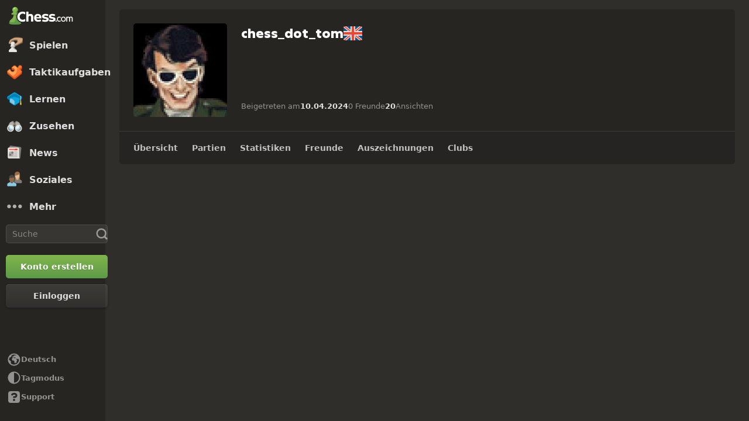

--- FILE ---
content_type: text/html; charset=UTF-8
request_url: https://www.chess.com/de/member/chess_dot_tom
body_size: 25737
content:















  

<!DOCTYPE html>
<html
  xmlns="http://www.w3.org/1999/xhtml"
  xml:lang="de-DE"
  lang="de-DE"
  dir="ltr"
  xmlns:fb="http://ogp.me/ns/fb#" xmlns:og="http://ogp.me/ns#"
  data-color-mode="dark"
  class="user-logged-out dark-mode">

<head prefix="og: http://ogp.me/ns# fb: http://ogp.me/ns/fb# game: http://ogp.me/ns/game#">
        <meta charset="utf-8" />
    <meta name="ROBOTS" content="NOODP" />
    <meta name="ROBOTS" content="NOYDIR" />
        <meta name="verify-v1" content="TgxixMKtxcQ+9NUdD7grKbzw3tAl3iJWlTPSPKt9t0I=" />
    <meta name="p:domain_verify" content="314c7ba9469cc171a12a46b43e0e2aed" />
    <meta name="google-site-verification" content="n7BdKb0xn1E9tRJXvmMxE3Ynr-QajBOi1yA1srT4Nrc" />

          <meta name="apple-itunes-app" content="app-id=329218549">
      
              <meta name="description" content="Wirf einen Blick auf das Chess.com-Profil von chess_dot_tom. Sieh Dir sein Rating und seine besten Partien an und fordere ihn zu einer Partie heraus." />
      
        <meta name="viewport" content="width=device-width, initial-scale=1, minimum-scale=1">
  
  <link rel="preconnect" href="//www.chess.com">
  <link rel="preconnect" href="//images.chesscomfiles.com">

  
    
<link
  as="font"
  crossorigin="crossorigin"
  href="/bundles/web/fonts/chessglyph-v3/chessglyph-v3.3e78f81f.woff2"
  rel="preload"
  type="font/woff2">

<link
  as="font"
  crossorigin="crossorigin"
  href="/bundles/web/fonts/chess-sans/chess-sans-700.3c2edc9b.woff2"
  rel="preload"
  type="font/woff2">

<link
  as="font"
  crossorigin="crossorigin"
  href="/bundles/web/fonts/chess-sans/chess-sans-800.9f4a2f62.woff2"
  rel="preload"
  type="font/woff2">

    
  
  
<link rel="mask-icon" href="/bundles/web/favicons/safari-pinned-tab.1bf62bbf.svg" color="#5D9948">

<link rel="apple-touch-icon" sizes="180x180" href="/bundles/web/favicons/apple-touch-icon.7aaa2d1f.png">

<link rel="icon" type="image/x-icon" href="/bundles/web/favicons/favicon.46041f2d.ico">

<link rel="icon" type="image/png" href="/bundles/web/favicons/favicon-32x32.adae7142.png">

<link rel="icon" type="image/svg+xml" href="/bundles/web/favicons/favicon.5d6cb047.svg" >

    



    
  
      
  
  
      <link href="/bundles/app/css/design-system.client.ec56142f.css"
      type="text/css"
      rel="stylesheet" />
  
  

    
  
      
  
  
      <link href="/bundles/app/css/main.client.2c597fd6.css"
      type="text/css"
      rel="stylesheet" />
  
  

    
  
      
  
  
      <link href="/bundles/app/css/sprites.client.44c69c36.css"
      type="text/css"
      rel="stylesheet" />
  
  


  
      
  
          
  
      
  
  
      <link data-href="/bundles/app/css/alerts.client.09b67b9a.css"
      type="text/css"
      rel="stylesheet" />
  
  
  

      
  
      
  
  
      <link href="/bundles/app/css/global-ads.client.4f74eaa6.css"
      type="text/css"
      rel="stylesheet" />
  
  

<meta name="language-banner-styles" content="/bundles/app/css/language-banner.client.4e73100e.css">
<meta name="language-banner-scripts" content="/bundles/app/js/language-banner.client.58db243a.js">


    
    
    
      <link rel="modulepreload" href="/r2/client-packages/checkmate/2025.12.2/common.D022yN9Ud1.chunk.js"/>
<link rel="modulepreload" href="/r2/client-packages/checkmate/2025.12.2/common.1S3YZBR9BU.chunk.js"/>
<link rel="modulepreload" href="/r2/client-packages/checkmate/2025.12.2/rolldown-runtime.BkG38fmX_9.chunk.js"/>
<link rel="stylesheet" href="/r2/client-packages/checkmate/2025.12.2/common.CIqEbAn6pV.css" />
  

      
  
      
  
  
      <link href="/bundles/app/css/ready-to-play-banner.client.378cefb5.css"
      type="text/css"
      rel="stylesheet" />
  
  

          
  
      
  
  
      <link href="/bundles/app/css/navigation-legacy.client.be2936c0.css"
      type="text/css"
      rel="stylesheet" />
  
  
  
      
  
      
  
  
      <link href="/bundles/app/css/global.client.68b5e76f.css"
      type="text/css"
      rel="stylesheet" />
  
  



  <link
    href="/bundles/app/css/navigation-footer.client.a073fc7a.css"
    type="text/css" rel="stylesheet" />
      

      
  
      
  
  
      <link href="/bundles/app/css/content.client.830842b4.css"
      type="text/css"
      rel="stylesheet" />
  
  

      
  
      
  
  
      <link href="/bundles/app/css/layout.client.8f9fc6cf.css"
      type="text/css"
      rel="stylesheet" />
  
  


      
  
      
  
  
      <link href="/bundles/app/css/profile.client.1b2d1c92.css"
      type="text/css"
      rel="stylesheet" />
  
  

  <link href="https://www.chess.com/themes/css?board_size=200&pieces_size=150&_locale=de" type="text/css" rel="stylesheet" id="active-theme-variables" />

  <meta name="theme-color" content="#312E2B" />

          <style>
          :root {
            --theme-background-override-image: none;
            --theme-background-override-color: #302E2B;
        }</style>
  
          
  <title>chess_dot_tom - Profil - Chess.com</title>

        
            <meta property="og:title" content="chess_dot_tom - Profil" />

          <meta property="og:url" content="https://www.chess.com/de/member/chess_dot_tom" />

          <meta property="fb:app_id" content="2427617054" />

          <meta property="og:description" content="Wirf einen Blick auf das Chess.com-Profil von chess_dot_tom. Sieh Dir sein Rating und seine besten Partien an und fordere ihn zu einer Partie heraus." />

          <meta property="og:type" content="website" />

          <meta property="og:image" content="https://www.chess.com/de/share/user/chess_dot_tom" />

          <meta property="og:site_name" content="Chess.com" />

  
    
          <meta name="twitter:title" content="chess_dot_tom - Profil" />

          <meta name="twitter:card" content="summary_large_image" />

          <meta name="twitter:site" content="@chesscom" />

          <meta name="twitter:description" content="Wirf einen Blick auf das Chess.com-Profil von chess_dot_tom. Sieh Dir sein Rating und seine besten Partien an und fordere ihn zu einer Partie heraus." />

          <meta name="twitter:image" content="https://www.chess.com/de/share/user/chess_dot_tom" />

  
  
        
  
          <link rel="alternate" href="https://www.chess.com/member/chess_dot_tom" hreflang="en" />

            
              <link rel="alternate" href="https://www.chess.com/es/member/chess_dot_tom" hreflang="es" />
              <link rel="alternate" href="https://www.chess.com/fr/member/chess_dot_tom" hreflang="fr" />
              <link rel="alternate" href="https://www.chess.com/de/member/chess_dot_tom" hreflang="de" />
              <link rel="alternate" href="https://www.chess.com/pl/member/chess_dot_tom" hreflang="pl" />
              <link rel="alternate" href="https://www.chess.com/ru/member/chess_dot_tom" hreflang="ru" />
              <link rel="alternate" href="https://www.chess.com/sv/member/chess_dot_tom" hreflang="sv" />
              <link rel="alternate" href="https://www.chess.com/el/member/chess_dot_tom" hreflang="el" />
              <link rel="alternate" href="https://www.chess.com/pt/member/chess_dot_tom" hreflang="pt" />
              <link rel="alternate" href="https://www.chess.com/it/member/chess_dot_tom" hreflang="it" />
              <link rel="alternate" href="https://www.chess.com/zh/member/chess_dot_tom" hreflang="zh" />
              <link rel="alternate" href="https://www.chess.com/ja/member/chess_dot_tom" hreflang="ja" />
              <link rel="alternate" href="https://www.chess.com/ko/member/chess_dot_tom" hreflang="ko" />
              <link rel="alternate" href="https://www.chess.com/nl/member/chess_dot_tom" hreflang="nl" />
              <link rel="alternate" href="https://www.chess.com/hy/member/chess_dot_tom" hreflang="hy" />
              <link rel="alternate" href="https://www.chess.com/bg/member/chess_dot_tom" hreflang="bg" />
              <link rel="alternate" href="https://www.chess.com/hr/member/chess_dot_tom" hreflang="hr" />
              <link rel="alternate" href="https://www.chess.com/cs/member/chess_dot_tom" hreflang="cs" />
              <link rel="alternate" href="https://www.chess.com/da/member/chess_dot_tom" hreflang="da" />
              <link rel="alternate" href="https://www.chess.com/fi/member/chess_dot_tom" hreflang="fi" />
              <link rel="alternate" href="https://www.chess.com/hu/member/chess_dot_tom" hreflang="hu" />
              <link rel="alternate" href="https://www.chess.com/lt/member/chess_dot_tom" hreflang="lt" />
              <link rel="alternate" href="https://www.chess.com/no/member/chess_dot_tom" hreflang="no" />
              <link rel="alternate" href="https://www.chess.com/ro/member/chess_dot_tom" hreflang="ro" />
              <link rel="alternate" href="https://www.chess.com/sk/member/chess_dot_tom" hreflang="sk" />
              <link rel="alternate" href="https://www.chess.com/sl/member/chess_dot_tom" hreflang="sl" />
              <link rel="alternate" href="https://www.chess.com/tr/member/chess_dot_tom" hreflang="tr" />
              <link rel="alternate" href="https://www.chess.com/uk/member/chess_dot_tom" hreflang="uk" />
              <link rel="alternate" href="https://www.chess.com/af/member/chess_dot_tom" hreflang="af" />
              <link rel="alternate" href="https://www.chess.com/ar/member/chess_dot_tom" hreflang="ar" />
              <link rel="alternate" href="https://www.chess.com/az/member/chess_dot_tom" hreflang="az" />
              <link rel="alternate" href="https://www.chess.com/be/member/chess_dot_tom" hreflang="be" />
              <link rel="alternate" href="https://www.chess.com/bs/member/chess_dot_tom" hreflang="bs" />
              <link rel="alternate" href="https://www.chess.com/et/member/chess_dot_tom" hreflang="et" />
              <link rel="alternate" href="https://www.chess.com/fa/member/chess_dot_tom" hreflang="fa" />
              <link rel="alternate" href="https://www.chess.com/gl/member/chess_dot_tom" hreflang="gl" />
              <link rel="alternate" href="https://www.chess.com/he/member/chess_dot_tom" hreflang="he" />
              <link rel="alternate" href="https://www.chess.com/hi/member/chess_dot_tom" hreflang="hi" />
              <link rel="alternate" href="https://www.chess.com/id/member/chess_dot_tom" hreflang="id" />
              <link rel="alternate" href="https://www.chess.com/is/member/chess_dot_tom" hreflang="is" />
              <link rel="alternate" href="https://www.chess.com/ka/member/chess_dot_tom" hreflang="ka" />
              <link rel="alternate" href="https://www.chess.com/lv/member/chess_dot_tom" hreflang="lv" />
              <link rel="alternate" href="https://www.chess.com/ms/member/chess_dot_tom" hreflang="ms" />
              <link rel="alternate" href="https://www.chess.com/pt-BR/member/chess_dot_tom" hreflang="pt-BR" />
              <link rel="alternate" href="https://www.chess.com/sq/member/chess_dot_tom" hreflang="sq" />
              <link rel="alternate" href="https://www.chess.com/sr/member/chess_dot_tom" hreflang="sr" />
              <link rel="alternate" href="https://www.chess.com/vi/member/chess_dot_tom" hreflang="vi" />
              <link rel="alternate" href="https://www.chess.com/zh-HK/member/chess_dot_tom" hreflang="zh-HK" />
              <link rel="alternate" href="https://www.chess.com/zh-TW/member/chess_dot_tom" hreflang="zh-TW" />
              <link rel="alternate" href="https://www.chess.com/fil/member/chess_dot_tom" hreflang="fil" />
              <link rel="alternate" href="https://www.chess.com/nl-BE/member/chess_dot_tom" hreflang="nl-BE" />
              <link rel="alternate" href="https://www.chess.com/bn/member/chess_dot_tom" hreflang="bn" />
              <link rel="alternate" href="https://www.chess.com/tk/member/chess_dot_tom" hreflang="tk" />
              <link rel="alternate" href="https://www.chess.com/uz/member/chess_dot_tom" hreflang="uz" />
              <link rel="alternate" href="https://www.chess.com/ca/member/chess_dot_tom" hreflang="ca" />
              <link rel="alternate" href="https://www.chess.com/ur/member/chess_dot_tom" hreflang="ur" />
          
    
        <link rel="canonical" href="https://www.chess.com/de/member/chess_dot_tom">
  
    
              
    
    <link rel="manifest" href="/manifest.json" crossorigin="use-credentials">

      
  
        
        
      <script>
      document.querySelector('meta[name="theme-color"]')
        .setAttribute('content', getComputedStyle(document.documentElement).getPropertyValue('--theme-background-color') || '#312E2B');
    </script>
  
  
  
  


  
  
                                                                                                                                                                                                                                                                                                                                                                                                                                                                                                                                                                                                                                                                                                                                                                                                                                                                                                                                                                                                                                                                                                                                                                                                                                                                                                                                                                                                                                                                                                                                                                                                                                                                                                                                                                                                                                                                                                                                                                                                                                                                                                                                                                                                                                                                                                                                                                                                                                                                                                                                                          
  <script>
    window.chesscom = window.chesscom || {};

    window.chesscom.features = (window.chesscom.features || []).concat([
      'ads_kv_path_targeting', 'bots_GO_modal_logged_out_experience_change', 'cc_v6_design_system', 'cc_v6_puzzle_battle_start_page', 'chessboard_enable_piece_throw', 'quick_analysis_engine_retry_logic', 'quick_analysis_no_eco_lookup', 'cf_managed_challenge_handler', 'fcm_track_user_activity_enabler_test', 'save_coach_games', 'liveramp_gam_key', 'new_explorer_service', 'filter_blocked_users_from_messages', 'show_shadow_rating', 'chessboard_options_twig', 'settings_extension_loader', 'quick_analysis_call_evaluation_engines', 'web_user_navigated_event', 'analysis_game_collections', 'cc_new_glyph_game_icons', 'chessboard_beta', 'chip_tooltip_mounting', 'client_play-computer_beta', 'comments_loading_process', 'enable_streaks_v2', 'enable_streaks_v2_legacy_badge', 'club_chat_admin_actions', 'clubs_service_migration_clubs-search', 'clubs_service_most_recently_visited', 'consistent_engine_analysis', 'enable_proto_email_validation_onboarding', 'events_game_view_ads', 'extract_coach_settings_modal_content', 'friends_search_fe_battle_and_classroom', 'friends_search_fe_friends_dropdown', 'friends_search_fe_friends_section', 'friends_search_fe_membership_gift', 'friends_search_fe_navbar_search', 'friends_search_fe_online_count', 'friends_search_fe_stats', 'friends_search_fe_stats_tactics', 'friends_search_fe_username_search_private_chat_api', 'game_chat_events', 'home_nudge_v2_master_game_review', 'isolate_modal_keyboard_behavior', 'lessons_complete_modal_committed_text', 'login_turnstile', 'maximum_friends_limit_enabled', 'onboarding_how_did_you_hear_about_us', 'otvc_suspicious_login_protection', 'payments_experiment_product_authorization_fix', 'payments_bulgaria_dual_prices', 'payments_use_available_payment_methods_idl', 'payments_subscriber_agreement_copy', 'payments_no_ads_copy_update', 'payments_offered_incentive_refactor', 'play_challenge_idl_events', 'quick_analysis_eco_timeout', 'random_puzzle_difficulty', 'recovery_turnstile_captcha', 'sanction_belarus_flag', 'sanction_russia_flag', 'save_all_bot_games', 'security_private_diagram', 'stockfish_release_a', 'stockfish_release_b', 'torch_release_a', 'torch_release_b', 'trust_and_safety_enable_otvc_web', 'turnstile_widget_metrics', 'user_popover_click_on_nonexistent_user', 'votechess_find_users_for_vote', 'web_animation_migration_settings_celebration', 'web_apps_user_activity', 'web_configurable_index_page', 'web_consistent_onboarding_design', 'web_courses_intro_screen', 'web_courses_move_hyphens_fix', 'web_courses_move_query_param', 'web_courses_paid_items', 'web_disable_google_registration_on_webview', 'web_download_mobile_app_events_tracking', 'web_ftue_user_activity', 'web_hide_user_block_badges', 'web_navbar_redesign', 'web_navbar_redesign_display_header_tooltip', 'web_opm_modal_streaks_intro', 'web_phone_number_core', 'web_phone_number_registration', 'web_puzzles_user_event_tracking_old', 'web_report_with_game_id', 'web_skill_level_updated', 'web_smart_app_banner', 'web_summer_sale_incentive', 'web_toaster_service_daily_move_toast', 'bucketing_id_resolver'
    ]);

    window.chesscom.featuresConfig = Object.assign(
      window.chesscom.featuresConfig || {},
      JSON.parse('\u007B\u0022enable_streaks_v2\u0022\u003A\u007B\u0022experimentKey\u0022\u003A\u0022streaks_v2\u0022\u007D,\u0022maximum_friends_limit_enabled\u0022\u003A\u007B\u0022maxFriends\u0022\u003A5000\u007D,\u0022onboarding_how_did_you_hear_about_us\u0022\u003A\u007B\u0022surveyKey\u0022\u003A\u0022onboarding_how_did_you_hear_about_us\u0022\u007D,\u0022stockfish_release_a\u0022\u003A\u007B\u0022full\u0022\u003A\u007B\u0022name\u0022\u003A\u0022Stockfish\u002017.1\u0022,\u0022paths\u0022\u003A\u007B\u0022asm\u0022\u003A\u0022\\\/r2\\\/assets\u002Dchess\u002Dengine\\\/Stockfish\\\/stockfish\u002D17.1\u002Dasm\u002De608708.js\u0022,\u0022multiThreaded\u0022\u003A\u007B\u0022loader\u0022\u003A\u0022\\\/r2\\\/assets\u002Dchess\u002Dengine\\\/Stockfish\\\/stockfish\u002D17.1\u002D3132caa.js\u0022\u007D,\u0022singleThreaded\u0022\u003A\u007B\u0022loader\u0022\u003A\u0022\\\/r2\\\/assets\u002Dchess\u002Dengine\\\/Stockfish\\\/stockfish\u002D17.1\u002Dsingle\u002D0452a04.js\u0022\u007D\u007D,\u0022filesize\u0022\u003A\u002275MB\u0022\u007D,\u0022lite\u0022\u003A\u007B\u0022name\u0022\u003A\u0022Stockfish\u002017.1\u0020Lite\u0022,\u0022paths\u0022\u003A\u007B\u0022asm\u0022\u003A\u0022\\\/r2\\\/assets\u002Dchess\u002Dengine\\\/Stockfish\\\/stockfish\u002D17.1\u002Dasm\u002De608708.js\u0022,\u0022multiThreaded\u0022\u003A\u007B\u0022loader\u0022\u003A\u0022\\\/r2\\\/assets\u002Dchess\u002Dengine\\\/Stockfish\\\/stockfish\u002D17.1\u002Dlite\u002D60d6efd.js\u0022\u007D,\u0022singleThreaded\u0022\u003A\u007B\u0022loader\u0022\u003A\u0022\\\/r2\\\/assets\u002Dchess\u002Dengine\\\/Stockfish\\\/stockfish\u002D17.1\u002Dlite\u002Dsingle\u002D9a4123d.js\u0022\u007D\u007D,\u0022filesize\u0022\u003A\u00227MB\u0022\u007D,\u0022version\u0022\u003A17.1\u007D,\u0022stockfish_release_b\u0022\u003A\u007B\u0022full\u0022\u003A\u007B\u0022name\u0022\u003A\u0022Stockfish\u002017.1\u0022,\u0022paths\u0022\u003A\u007B\u0022asm\u0022\u003A\u0022\\\/r2\\\/assets\u002Dchess\u002Dengine\\\/Stockfish\\\/stockfish\u002D17.1\u002Dasm\u002D341ff22.js\u0022,\u0022multiThreaded\u0022\u003A\u007B\u0022loader\u0022\u003A\u0022\\\/r2\\\/assets\u002Dchess\u002Dengine\\\/Stockfish\\\/stockfish\u002D17.1\u002D8e4d048.js\u0022\u007D,\u0022singleThreaded\u0022\u003A\u007B\u0022loader\u0022\u003A\u0022\\\/r2\\\/assets\u002Dchess\u002Dengine\\\/Stockfish\\\/stockfish\u002D17.1\u002Dsingle\u002Da496a04.js\u0022\u007D\u007D,\u0022filesize\u0022\u003A\u002275MB\u0022\u007D,\u0022lite\u0022\u003A\u007B\u0022name\u0022\u003A\u0022Stockfish\u002017.1\u0020Lite\u0022,\u0022paths\u0022\u003A\u007B\u0022asm\u0022\u003A\u0022\\\/r2\\\/assets\u002Dchess\u002Dengine\\\/Stockfish\\\/stockfish\u002D17.1\u002Dasm\u002D341ff22.js\u0022,\u0022multiThreaded\u0022\u003A\u007B\u0022loader\u0022\u003A\u0022\\\/r2\\\/assets\u002Dchess\u002Dengine\\\/Stockfish\\\/stockfish\u002D17.1\u002Dlite\u002D51f59da.js\u0022\u007D,\u0022singleThreaded\u0022\u003A\u007B\u0022loader\u0022\u003A\u0022\\\/r2\\\/assets\u002Dchess\u002Dengine\\\/Stockfish\\\/stockfish\u002D17.1\u002Dlite\u002Dsingle\u002D03e3232.js\u0022\u007D\u007D,\u0022filesize\u0022\u003A\u00227MB\u0022\u007D,\u0022version\u0022\u003A17.11\u007D,\u0022torch_release_a\u0022\u003A\u007B\u0022full\u0022\u003A\u007B\u0022name\u0022\u003A\u0022Torch\u00202\u0022,\u0022paths\u0022\u003A\u007B\u0022multiThreaded\u0022\u003A\u007B\u0022loader\u0022\u003A\u0022\u0027\\\/r2\\\/assets\u002Dchess\u002Dengine\\\/Torch\\\/torch\u002D2\u002D85193a7.js\u0022\u007D,\u0022singleThreaded\u0022\u003A\u007B\u0022loader\u0022\u003A\u0022\\\/r2\\\/assets\u002Dchess\u002Dengine\\\/Torch\\\/torch\u002D2\u002Dsingle\u002D697050e.js\u0022\u007D\u007D,\u0022filesize\u0022\u003A\u002273MB\u0022\u007D,\u0022lite\u0022\u003A\u007B\u0022name\u0022\u003A\u0022Torch\u00202\u0020Lite\u0022,\u0022paths\u0022\u003A\u007B\u0022multiThreaded\u0022\u003A\u007B\u0022loader\u0022\u003A\u0022\\\/r2\\\/assets\u002Dchess\u002Dengine\\\/Torch\\\/torch\u002D2\u002Dlite\u002Daff3c0c.js\u0022\u007D,\u0022singleThreaded\u0022\u003A\u007B\u0022loader\u0022\u003A\u0022\\\/r2\\\/assets\u002Dchess\u002Dengine\\\/Torch\\\/torch\u002D2\u002Dlite\u002Dsingle\u002Da809e6e.js\u0022\u007D\u007D,\u0022filesize\u0022\u003A\u00226MB\u0022\u007D,\u0022version\u0022\u003A2\u007D,\u0022torch_release_b\u0022\u003A\u007B\u0022full\u0022\u003A\u007B\u0022name\u0022\u003A\u0022Torch\u00204\u0022,\u0022paths\u0022\u003A\u007B\u0022multiThreaded\u0022\u003A\u007B\u0022loader\u0022\u003A\u0022\\\/r2\\\/assets\u002Dchess\u002Dengine\\\/Torch\\\/torch\u002D4\u002D9f8ccc7.js\u0022\u007D,\u0022singleThreaded\u0022\u003A\u007B\u0022loader\u0022\u003A\u0022\\\/r2\\\/assets\u002Dchess\u002Dengine\\\/Torch\\\/torch\u002D4\u002Dsingle\u002D337ec8d.js\u0022\u007D\u007D,\u0022filesize\u0022\u003A\u002273MB\u0022\u007D,\u0022lite\u0022\u003A\u007B\u0022name\u0022\u003A\u0022Torch\u00204\u0020Lite\u0022,\u0022paths\u0022\u003A\u007B\u0022multiThreaded\u0022\u003A\u007B\u0022loader\u0022\u003A\u0022\\\/r2\\\/assets\u002Dchess\u002Dengine\\\/Torch\\\/torch\u002D4\u002Dlite\u002D0cc85c4.js\u0022\u007D,\u0022singleThreaded\u0022\u003A\u007B\u0022loader\u0022\u003A\u0022\\\/r2\\\/assets\u002Dchess\u002Dengine\\\/Torch\\\/torch\u002D4\u002Dlite\u002Dsingle\u002D63b5528.js\u0022\u007D\u007D,\u0022filesize\u0022\u003A\u00226MB\u0022\u007D,\u0022version\u0022\u003A4\u007D,\u0022turnstile_widget_metrics\u0022\u003A\u007B\u0022actions\u0022\u003A\u005B\u0022turnstile\u002Dwidget\u002Dtest\u0022,\u0022registration\u002Dform\u0022,\u0022password\u002Drecovery\u002Dform\u0022\u005D,\u0022uaActions\u0022\u003A\u005B\u0022turnstile\u002Dwidget\u002Dtest\u0022,\u0022registration\u002Dform\u0022\u005D\u007D,\u0022web_configurable_index_page\u0022\u003A\u007B\u0022config_key\u0022\u003A\u0022index_configured_control\u0022\u007D,\u0022web_phone_number_core\u0022\u003A\u007B\u0022login\u0022\u003A\u005B\u0022AU\u0022,\u0022AR\u0022,\u0022BR\u0022,\u0022CA\u0022,\u0022CO\u0022,\u0022GB\u0022,\u0022KR\u0022,\u0022PL\u0022,\u0022SE\u0022,\u0022TR\u0022,\u0022US\u0022,\u0022FR\u0022,\u0022DE\u0022,\u0022ES\u0022,\u0022IT\u0022,\u0022BE\u0022\u005D,\u0022signup\u0022\u003A\u005B\u0022AU\u0022,\u0022AR\u0022,\u0022BR\u0022,\u0022CA\u0022,\u0022CO\u0022,\u0022GB\u0022,\u0022KR\u0022,\u0022PL\u0022,\u0022SE\u0022,\u0022TR\u0022,\u0022US\u0022,\u0022FR\u0022,\u0022DE\u0022,\u0022ES\u0022,\u0022IT\u0022,\u0022BE\u0022\u005D\u007D\u007D')
    );
  </script>


  <script>
  window.chesscom = window.chesscom || {};

  // Before adding global experiments please check in #experiments_chat slack channel for the performance costs
  
  // NOTE, bucketing occurs as a side-effect to checking whether or not a user is bucketed.
  // this means that adding an experiment above this check will bucket unauthenticated users!
  // If you're unsure whether that is intended with your experiment or not, please check with
  // product.
      // bucket both logged out and guest users
      
  
      window.chesscom.experiments = {"profile_advanced_stats":null,"payments_no_ads_plan_price_testing":null}
  </script>
</head>


  
    
  
        


<body class=" theme-background nav-wide "  onkeydown="if (event.keyCode === 9) this.classList.add('keyboard-navigation-in-use')"
onmousedown="this.classList.remove('keyboard-navigation-in-use')"
>
      <div class="base-layout">
                                            <div class="base-sidebar">
          
    



<div id="login-register-modal"></div>

<div id="shareable-game-url-modal"></div>

<div id="message-modal"></div>

<div id="first-time-modal"></div>

<div id="achievements-modal"></div>


  <div id="offline-challenge-toaster" data-badge="challenges" data-badge-count="0"></div>

  <div id="old-browser-modal"></div>


  




<div
  id="sb"
  style=""
  class="dark-mode nav-component guest wide"
  data-constant-message-unread-count-max="100"
  data-notifications-limit="200"
  data-route-login-and-go="https://www.chess.com/de/login_and_go"
  data-route-register="https://www.chess.com/de/register">
    <div id="sb-cover" data-mobile-nav-toggle></div>

    <div class="nav-action toggle close" data-mobile-nav-toggle>
    <span class="icon-font-chess x"></span>
  </div>

    <div data-nav-top class="nav-top-menu">
    
        <a
      aria-label="Chess.com - Schach Online Spielen Ohne Anmeldung"
      class="nav-link-component nav-link-main-design chess-logo-wrapper sprite chess-logo no-panel"
      data-nav-link="home"
      data-user-activity-nav-selection="home"
      href="https://www.chess.com/de"
      target="_self">
      <span class="nav-link-text mobile-only">Startseite</span>

              
                  <span class="navigation-badge-component" data-badge="alerts" data-badge-count="0"></span>
                  </a>
    
    
        <a
      class="nav-link-component nav-link-main-design nav-link-top-level sprite play-top"
      data-user-activity-nav-selection="play"
      data-nav-link="play"
      href="https://www.chess.com/de/play"
      target="_self">
      <span class="nav-link-text">Spielen</span>
              <span class="navigation-badge-component" data-badge="games" data-badge-count="0"></span>
          </a>
    
        <div
      class="nav-panel-component"
      data-nav-panel="play"
    ></div>
    
        <a
      class="nav-link-component nav-link-main-design nav-link-top-level sprite puzzles-top"
      data-user-activity-nav-selection="puzzles"
      data-nav-link="puzzles"
      href="https://www.chess.com/de/puzzles"
      target="_self">
      <span class="nav-link-text">Taktikaufgaben</span>
    </a>
    
        <div
      class="nav-panel-component"
      data-nav-panel="puzzles"
    ></div>
    
        <a
      class="nav-link-component nav-link-main-design nav-link-top-level sprite learn-top"
      data-user-activity-nav-selection="learn"
      data-nav-link="learn"
      href="https://www.chess.com/de/learn"
      target="_self">
      <span class="nav-link-text">Lernen</span>
          </a>
    
        <div
      class="nav-panel-component"
      data-nav-panel="learn"
    ></div>
    
        <a
      class="nav-link-component nav-link-main-design nav-link-top-level sprite watch-top"
      data-user-activity-nav-selection="watch"
      data-nav-link="watch"
      href="https://www.chess.com/de/watch"
      target="_self">
      <span class="nav-link-text">Zusehen</span>
    </a>
    
        <div
      class="nav-panel-component"
      data-nav-panel="watch"
    ></div>
    
        <a
      class="nav-link-component nav-link-main-design nav-link-top-level sprite news-top"
      data-user-activity-nav-selection="news"
      data-nav-link="news"
      href="https://www.chess.com/de/today"
      target="_self">
      <span class="nav-link-text">News</span>
    </a>

    <div
      class="nav-panel-component"
      data-nav-panel="news"
    ></div>
    
        <a
      class="nav-link-component nav-link-main-design nav-link-top-level sprite social-page"
      data-user-activity-nav-selection="social"
      data-nav-link="social"
      href="https://www.chess.com/de/social"
      target="_self">
      <span class="nav-link-text">Soziales</span>
          </a>
    
    <div
      class="nav-panel-component"
      data-nav-panel="social"
    ></div>

          <button
        aria-label="Mehr"
        class="nav-link-component nav-link-main-design nav-link-button nav-link-top-level sprite more-top"
        data-user-activity-nav-selection="more"
        goto="https://www.chess.com/de/more"
        data-nav-link="more">
        <span class="nav-link-text">Mehr</span>
      </button>
    
    
    <div
      class="nav-panel-component"
      data-nav-panel="more"
    ></div>
    
    
    <div class="nav-link-wrapper">
            <a
        href="https://www.chess.com/de/search"
        target="_self"
        class="nav-link-component nav-link-main-design nav-link-top-level nav-search-icon"
        aria-label="Suche"
        data-user-activity-nav-selection="subnav-search"
        data-nav-action-search
        data-nav-toggle-search-box>
        <div class="nav-toggle-search-box" id="search">
          <span class="search-icon-font icon-font-chess magnifying-glass"></span>
        </div>
      </a>

            <div class="nav-popover nav-search" data-nav-popover-search>
        <div class="arrow"></div>

        <div class="nav-autofill-search" data-autofocus="true" data-size="large"></div>
      </div>
          </div>

    <div class="nav-search-form">
      <div
        class="nav-autofill-search nav-autofill-search-component"
        data-size="small">
        <div class="autocomplete-component">
            
  
  
  <div class="cc-input-group-component ">
      
  
        
  
  
    
  
  <input
    type="search"
    class="cc-input-component cc-input-small cc-input-group-space-append"

    

    

    

    

    

          aria-label="Suche"
    
          placeholder="Suche"
    
         />



  
            <div class="cc-input-group-post">
          
    
  
  
    
  
    
    
    
              
    <span
      class="cc-icon-glyph cc-icon-size-20 cc-input-group-glyph"
      >

                    <svg width="20" height="20" viewBox="0 0 24 24" data-glyph="tool-magnifier-blank" aria-hidden="true" xmlns="http://www.w3.org/2000/svg"><path d="M10.9999 18.3299C15.1499 18.3299 18.3299 15.1399 18.3299 10.9999C18.3299 6.84992 15.1399 3.66992 10.9999 3.66992C6.84992 3.66992 3.66992 6.85992 3.66992 10.9999C3.66992 15.1499 6.85992 18.3299 10.9999 18.3299ZM10.9999 21.3299C5.20992 21.3299 0.669922 16.7799 0.669922 10.9999C0.669922 5.20992 5.21992 0.669922 10.9999 0.669922C16.7899 0.669922 21.3299 5.21992 21.3299 10.9999C21.3299 16.7899 16.7799 21.3299 10.9999 21.3299ZM21.6699 23.5699C21.1399 23.5699 20.6399 23.3699 19.8699 22.4999L16.3699 18.8299L18.8399 16.3599L22.4399 19.7899C23.3699 20.5899 23.5699 21.1199 23.5699 21.6599C23.5699 22.6899 22.6999 23.5599 21.6699 23.5599V23.5699Z"/></svg>    
          </span>
  

      </div>
        </div>

        </div>
      </div>
    </div>

              
            
              
  
  
      <a
      href="https://www.chess.com/de/register?returnUrl=https://www.chess.com/de/member/chess_dot_tom"
        
  
  class="cc-button-component cc-button-primary cc-bg-primary cc-button-medium    button auth-button auth signup register guest-activity-trackable navbar-signup authentication-modal-trigger"

      id="menu-cta" rel="nofollow" data-user-activity-props="{&quot;source&quot;:&quot;Unknown&quot;}" data-is-web-view="" target="_self" aria-label="Konto erstellen" >

                
        
        
  
  
    
  
    
    
    
              
    <span
      class="cc-icon-glyph cc-icon-size-24 cc-button-icon auth-button-icon"
      >

                    <svg width="24" height="24" viewBox="0 0 24 24" data-glyph="user-badge-plus" aria-hidden="true" xmlns="http://www.w3.org/2000/svg"><path d="M0 20.0301C0 18.0301 0.63 17.1301 2.47 16.4001L3.97 15.8001C6.84 14.6701 7.2 14.4301 7.2 13.6701C7.2 11.3701 5.37 11.3701 5.37 7.40008C5.37 4.23008 6.84 1.83008 9.94 1.83008C13.17 1.83008 14.64 4.23008 14.64 7.40008C14.64 7.73008 14.63 8.04008 14.6 8.32008C10.78 9.36008 8.01 12.8301 8.01 17.0001C8.01 18.8601 8.56 20.5701 9.51 22.0001H0.0100002L0 20.0301ZM17 23.9701C13.2 23.9701 10.03 20.8001 10.03 17.0001C10.03 13.1701 13.2 10.0301 17 10.0301C20.83 10.0301 23.97 13.1601 23.97 17.0001C23.97 20.8001 20.84 23.9701 17 23.9701ZM15.97 21.0301C15.97 21.6601 16.3 22.0001 16.9 22.0001H17C17.63 22.0001 17.97 21.6701 17.97 21.0701V18.0001H21.07C21.67 18.0001 22 17.6701 22 17.0301V16.9301C22 16.3301 21.67 16.0001 21.03 16.0001H17.96V12.9701C17.96 12.3401 17.63 12.0001 17.03 12.0001H16.93C16.3 12.0001 15.96 12.3301 15.96 12.9301V16.0001H12.93C12.33 16.0001 12 16.3301 12 16.9701V17.0701C12 17.6701 12.33 18.0001 12.97 18.0001H15.97V21.0301Z"/></svg>    
          </span>
  
  

                    <span class=" auth-button-label">Konto erstellen</span>
      

              
    </a>
  
      
              
  
  
      <a
      href="https://www.chess.com/de/login_and_go?returnUrl=https://www.chess.com/de/member/chess_dot_tom"
        
  
  class="cc-button-component cc-button-secondary cc-bg-secondary cc-button-medium    button auth-button auth login guest-activity-trackable navbar-login login-modal-trigger"

      rel="nofollow" target="_self" data-is-web-view="" aria-label="Einloggen" >

                
        
        
  
  
    
  
    
    
    
              
    <span
      class="cc-icon-glyph cc-icon-size-24 cc-button-icon auth-button-icon"
      >

                    <svg width="24" height="24" viewBox="0 0 24 24" data-glyph="arrow-triangle-enter-right"  class="rtl-support" aria-hidden="true" xmlns="http://www.w3.org/2000/svg"><path d="M13.33 7.67L17.2 11.54C17.53 11.87 17.53 12.14 17.2 12.47L13.33 16.34C12.63 17.04 12.33 16.94 12.33 15.91V8.11C12.33 7.08 12.6 6.94 13.33 7.68V7.67ZM0.83 10.5L13.96 10.53V13.5H0.83C0.23 13.5 0 13.2 0 12.43V11.56C0 10.79 0.23 10.49 0.83 10.49V10.5ZM6 2H18C20.47 2 22 3.53 22 6V18C22 20.47 20.47 22 18 22H6C3.53 22 2 20.47 2 18V16.9C2 16.3 2.33 15.97 2.93 15.97H3.06C3.66 15.97 3.99 16.3 3.99 16.9V17.6C3.99 19.6 4.39 20 6.39 20H17.59C19.59 20 19.99 19.6 19.99 17.6V6.4C19.99 4.4 19.59 4 17.59 4H6.39C4.39 4 3.99 4.4 3.99 6.4V7.03C3.99 7.63 3.66 7.96 3.06 7.96H2.93C2.33 7.96 2 7.63 2 7.03V6C2 3.53 3.53 2 6 2Z"/></svg>    
          </span>
  
  

                    <span class=" auth-button-label">Einloggen</span>
      

              
    </a>
  
                </div>
    <div class="nav-menu-area">
              <button
        aria-label="Sprache ändern"
        class="nav-action language-select"
        type="button">
          
  
  
    
  
    
    
    
              
    <span
      class="cc-icon-glyph cc-icon-size-24 "
      >

                    <svg width="24" height="24" viewBox="0 0 24 24" data-glyph="local-globe-africa" aria-hidden="true" xmlns="http://www.w3.org/2000/svg"><path d="M12 22.5C6.2 22.5 1.5 17.8 1.5 12C1.5 6.2 6.2 1.5 12 1.5C17.8 1.5 22.5 6.2 22.5 12C22.5 17.77 17.77 22.5 12 22.5ZM9.07 8.27C9.17 7.44 10.04 7.77 10.04 7.17V6.94H9.64C9.24 6.94 9.24 6.31 9.64 6.31H10.01V6.08C10.01 5.58 10.78 5.58 10.78 6.08V6.51C10.78 7.11 11.58 7.11 11.58 6.51V6.04C11.58 5.34 11.88 4.81 12.91 4.81H16.61C14.68 3.74 13.58 3.51 12.01 3.51C10.34 3.51 8.81 3.98 7.68 4.81C7.78 6.61 7.11 8.08 4.31 8.41C3.78 9.48 3.51 10.74 3.51 12.01V12.51C7.18 15.44 6.64 13.88 6.61 18.58C8.14 19.85 10.01 20.51 12.01 20.51C16.68 20.51 20.48 16.68 20.48 12.01C19.78 11.88 19.28 11.44 19.21 10.64L18.31 10.44C18.01 11.11 16.98 11.27 16.48 10.87L15.61 10.17C15.01 10.37 16.01 11.7 16.21 12.1H16.91C17.51 12.1 17.71 12.67 17.34 13.13L16.01 14.9V15.9L16.31 15.67C16.74 15.34 17.24 15.67 16.81 16.27L16.21 17.1C16.08 17.3 15.74 17.2 15.74 16.87V16.34L14.81 17.64C13.98 18.81 12.78 18.44 12.78 16.91V14.98C11.78 14.61 11.71 14.51 11.71 13.48C9.04 13.81 9.11 13.91 8.41 11.58C7.98 10.15 8.14 9.98 10.98 8.98C12.18 8.68 12.05 8.98 12.68 9.41C13.05 9.64 13.05 9.64 13.71 9.64C14.34 9.64 14.61 9.21 14.61 8.81C14.61 8.48 14.31 8.14 13.68 8.14H10.85C10.65 9.64 8.95 9.27 9.08 8.27H9.07Z"/></svg>    
          </span>
  

        <span class="nav-link-text nav-language-name">
          Deutsch
        </span>
      </button>
        
            
    
              <button
        aria-label="Helles/Dunkles Interface"
        class="nav-action ui-mode"
        data-user-activity-nav-selection="subnav-uimode"
        data-nav-ui-mode
        type="button">
        <div id="mode">
            
  
  
    
  
    
    
    
              
    <span
      class="cc-icon-glyph cc-icon-size-24 "
      >

                    <svg width="24" height="24" viewBox="0 0 24 24" data-glyph="circle-fill-contrast" aria-hidden="true" xmlns="http://www.w3.org/2000/svg"><path d="M12 3.07V20.94C7.07 20.94 3.07 16.94 3.07 12.01C3.07 7.08 7.07 3.08 12 3.08V3.07ZM12 22.5C6.23 22.5 1.5 17.77 1.5 12C1.5 6.23 6.23 1.5 12 1.5C17.77 1.5 22.5 6.23 22.5 12C22.5 17.77 17.77 22.5 12 22.5ZM12 20.5C16.67 20.5 20.5 16.67 20.5 12C20.5 7.33 16.67 3.5 12 3.5C7.33 3.5 3.5 7.33 3.5 12C3.5 16.67 7.33 20.5 12 20.5Z"/></svg>    
          </span>
  
        </div>

        <span class="nav-link-text">
          <span class="light">Tagmodus</span>
          <span class="dark">Nachtmodus</span>
        </span>
      </button>
        
            
            
            
        <button
      type="button"
      aria-label="Hilfe"
      id="nav-link-help"
      class="nav-action has-popover help"
      data-user-activity-nav-selection="subnav-help"
      type="button">
        
  
  
    
  
    
    
    
              
    <span
      class="cc-icon-glyph cc-icon-size-24 "
      >

                    <svg width="24" height="24" viewBox="0 0 24 24" data-glyph="square-fill-question" aria-hidden="true" xmlns="http://www.w3.org/2000/svg"><path d="M17.03 22H6.95999C3.28999 22 1.98999 20.7 1.98999 17.03V6.95999C1.98999 3.28999 3.28999 1.98999 6.95999 1.98999H17.03C20.7 1.98999 22 3.28999 22 6.95999V17.03C22 20.7 20.7 22 17.03 22ZM11.93 13.63C16.43 13.63 17.5 11.1 17.5 9.39999C17.5 6.39999 15 4.82999 12.33 4.82999C10.03 4.82999 8.29999 6.09999 7.39999 6.92999C6.92999 7.45999 6.89999 7.85999 7.32999 8.39999L7.95999 9.16999C8.42999 9.73999 8.78999 9.73999 9.25999 9.23999C9.92999 8.63999 11.09 7.83999 12.43 7.83999C13.43 7.83999 14.5 8.20999 14.5 9.43999C14.5 10.51 13.63 10.64 11.93 10.64H11.53C10.8 10.64 10.53 10.91 10.53 11.61V12.64C10.53 13.37 10.8 13.64 11.5 13.64L11.93 13.63ZM12 18.83C13.13 18.83 13.83 18.13 13.83 17C13.83 15.87 13.13 15.17 12 15.17C10.87 15.17 10.17 15.87 10.17 17C10.17 18.13 10.87 18.83 12 18.83Z"/></svg>    
          </span>
  

      <span class="nav-link-text">
        Support
      </span>
    </button>
      </div>
  </div>


          </div>
      
            <div class="base-container">
        <div id="scroll-top-anchor"></div>

                          
                  <div id="smart-app-banner"></div>
        
                          <div id="language-banner"></div>
        
                    
<header id="tb" class="toolbar-new-wrapper  ">
    <div class="toolbar-menu-area toolbar-menu-area-left">
        <div class="toolbar-action toggle open" data-mobile-nav-toggle>
      <span class="icon-font-chess menu toolbar-action-icon"></span>
    </div>
    
        <a
      href="https://www.chess.com/de"
      class="link chess-logo-wrapper sprite chess-logo"
      aria-label="Chess.com - Schach Online Spielen Ohne Anmeldung">
    </a>
      </div>
  
          

<div class="dark-mode toolbar-menu-area mobile-auth-actions  ">
    
  
  
      <a
      href="https://www.chess.com/de/register?returnUrl=https://www.chess.com/de/member/chess_dot_tom"
        
  
  class="cc-button-component cc-button-primary cc-bg-primary cc-button-small    sign-up mobile-auth-action "

      id="signup-button-mobile" rel="nofollow" >

                
        
  

                    <span>Konto erstellen</span>
      

              
    </a>
  

    
  
  
      <a
      href="https://www.chess.com/de/login_and_go?returnUrl=https://www.chess.com/de/member/chess_dot_tom"
        
  
  class="cc-button-component cc-button-secondary cc-bg-secondary cc-button-small    login mobile-auth-action"

      rel="nofollow" >

                
        
  

                    <span>Einloggen</span>
      

              
    </a>
  
</div>
      </header>
        
                  
  <main class="layout-component layout-single">
    
    
    <div class="layout-column-wide">
        
<div
  class="cc-section profile-header-container"
  data-presence-user-item="1" data-presence-widget-location="profile-top" data-presence-square-size="3" data-presence-precise-status-only="1" data-username="chess_dot_tom" data-user-id="356403539" data-user-uuid="efa80254-f7c4-11ee-b967-3ba14480e12b" >
  <div class="profile-header">
    <div class="profile-header-avatar">
                
  
  
      <div
      class="cc-avatar-component cc-avatar-size-160 profile-header-user-avatar"
      data-presence-cc-avatar
        
      data-cy="profile-header-user-avatar" >
            
      
      
  <img
    class="cc-avatar-img"
    src="https://images.chesscomfiles.com/uploads/v1/user/356403539.d53d93b9.160x160o.308278cb9e49.jpg"
          srcset="https://images.chesscomfiles.com/uploads/v1/user/356403539.d53d93b9.160x160o.308278cb9e49@2x.jpg 2x"
        loading="lazy"
    alt="Avatar von chess_dot_tom"
    height="160"
    width="160" />

    </div>
  
          </div>

    <div class="profile-header-user-info">
      

<div class="profile-card-user-block">
    

  <h1 class="profile-card-username ">

          chess_dot_tom
      </h1>
                          
                    
      <div
        data-cy="user-country-flag"
        v-tooltip="United Kingdom"
        class="country-flags-component country-164
          country-flags-large
          profile-card-flag-img">
      </div>
      
  
          
    <div
      id="user-flair"
      data-can-edit-flair=""
      data-is-enabled="1"
      data-membership-level="10"
      data-username="chess_dot_tom"
      style="display: flex;">
        
  
    </div>

      

      </div>


      <div
        data-rpc-flair="null"
        data-flair-profile="{&quot;id&quot;:206,&quot;code&quot;:&quot;nothing&quot;,&quot;name&quot;:&quot;&quot;,&quot;description&quot;:&quot;&quot;,&quot;status&quot;:null}"
        id="flair">
      </div>

      <div class="profile-card-info">
                        
        <div class="profile-card-name-location">
          
                  </div>

                  <div
            id="profile-header-status"
            class="profile-header-status-component">
          </div>
              </div>
      
      
                        </div>

          <div class="profile-header-user-details">
        <div class="profile-header-details-item">
          
          Beigetreten am <div class="profile-header-details-value">10.04.2024</div>
        </div>

                                        
                              <div id="profile-friends-followers-count" class="profile-header-details-item">
              0 Freunde
            </div>
                  
        <div class="profile-header-details-item">
          
          <div class="profile-header-details-value">20</div> Ansichten
        </div>

        <div id="profile-last-login" class="profile-header-details-item"></div>

              </div>
    
      </div>
</div>

<div id="anchor-top"></div>

  <div id="profile-header-tabs" class="profile-sticky-tabs profile-sticky-tabs-top">
    <nav class="profile-header-tabs-component">
      <div class="cc-tab-group-scrollable">
        <div role="tablist" class="cc-tab-group-component cc-tab-group-inline">
          <a
            class="cc-tab-item-component"
            aria-controls="tabpanel-overview">
            <span class="cc-tab-item-label cc-text-medium-bold">Übersicht</span>
          </a>

          <a
            class="cc-tab-item-component"
            aria-controls="tabpanel-archive">
            <span class="cc-tab-item-label cc-text-medium-bold">Partien</span>
          </a>

          <a
            class="cc-tab-item-component"
            aria-controls="tabpanel-stats">
            <span class="cc-tab-item-label cc-text-medium-bold">Statistiken</span>
          </a>

                      <a
              class="cc-tab-item-component"
              aria-controls="tabpanel-friends">
              <span class="cc-tab-item-label cc-text-medium-bold">Freunde</span>
            </a>
          
          <a
            class="cc-tab-item-component"
            aria-controls="tabpanel-awards">
            <span class="cc-tab-item-label cc-text-medium-bold">Auszeichnungen</span>
          </a>

                      <a
              class="cc-tab-item-component"
              aria-controls="tabpanel-clubs">
              <span class="cc-tab-item-label cc-text-medium-bold">Clubs</span>
            </a>
                  </div>
      </div>
    </nav>
  </div>
  <div id="profile-layout" class="layout-component profile-layout ">
    <div id="view-profile" class="layout-column-one" data-username="chess_dot_tom" data-user-id="356403539" data-user-uuid="efa80254-f7c4-11ee-b967-3ba14480e12b">
            <div id="leaderboard-atf-ad" class="leaderboard-atf-ad-wrapper"></div>
  

      <div id="profile-main"></div>

      <div id="profile-show-achievement"></div>

      <div id="profile-show-trophy"></div>
    </div>

    <div class="layout-column-two">
            
      <div id="profile-sidebar"></div>
    </div>
  </div>
    </div>
  </main>

                          

<footer id="navigation-footer" class="navigation-footer-component navigation-footer-hide">
  <nav>
    <ul class="navigation-footer-pages-component">
      <li class="navigation-footer-page-component">
        <a href="https://chess.com/support"
          id="navigation-footer-help"
          class="navigation-footer-page-link"
          target="_blank" rel="noopener">
          Support
        </a>
      </li>

              <li class="navigation-footer-page-component">
          <a href="https://www.chess.com/de/terms"
            class="navigation-footer-page-link"
            target="_blank">
            Schachbegriffe
          </a>
        </li>
      
      
      
              <li class="navigation-footer-page-component">
          <a href="https://www.chess.com/de/students"
            class="navigation-footer-page-link"
            target="_blank">
            Schüler
          </a>
        </li>
      
      <li class="navigation-footer-page-component">
        <a href="https://www.chess.com/jobs"
          class="navigation-footer-page-link"
          target="_blank">
          Jobs
        </a>
      </li>

      <li class="navigation-footer-page-component">
        <a href="https://www.chess.com/de/club/chess-com-developer-community"
          class="navigation-footer-page-link"
          target="_blank">
          Entwickler
        </a>
      </li>

                              <li class="navigation-footer-page-component">
        <a href="https://www.chess.com/de/legal/user-agreement"
          class="navigation-footer-page-link"
          target="_blank">
          Nutzungsvereinbarung
                  </a>
      </li>

              <li class="navigation-footer-page-component">
          <a href="https://www.chess.com/de/legal/privacy"
            class="navigation-footer-page-link"
            target="_blank">
              Datenschutzrichtlinie
          </a>
        </li>

              
              <li class="navigation-footer-page-component">
          <a href="https://www.chess.com/de/legal/privacy#privacy_settings"
            id="cookie-consent-trigger"
            class="navigation-footer-page-link"
            target="_blank">
            Privatsphäre-Einstellungen
          </a>
        </li>
      
      <li class="navigation-footer-page-component">
        <a href="https://www.chess.com/cheating"
          class="navigation-footer-page-link"
          target="_blank">
                      Fairplay
                  </a>
      </li>

              <li class="navigation-footer-page-component">
          <a href="https://www.chess.com/partners"
            class="navigation-footer-page-link"
            target="_blank">
            Partner
          </a>
        </li>
      
      <li class="navigation-footer-page-component">
        <a href="https://www.chess.com/legal/compliance"
          class="navigation-footer-page-link"
          target="_blank">
          EU-Verordnung
        </a>
      </li>

      <li class="navigation-footer-page-component">
        <a href="https://www.chess.com/de"
          class="navigation-footer-page-link">
          Chess.com &copy; 2026
        </a>
      </li>
    </ul>
  </nav>

  <nav>
    <ul class="navigation-footer-platform-component">
      <li class="navigation-footer-platform-component">
        <a aria-label="App für iOS / iPhone / iPad"
          class="navigation-footer-platform-link navigation-footer-platform-apple"
          href="https://www.chess.com/de/play/apps/ios">
            
  
  
    
  
    
    
    
              
    <span
      class="cc-icon-glyph cc-icon-size-24 "
      >

                    <svg width="24" height="24" viewBox="0 0 24 24" data-glyph="logo-apple" aria-hidden="true" xmlns="http://www.w3.org/2000/svg"><path d="M8.43004 23C6.73004 22.97 5.43004 21.33 4.43004 19.83C1.76004 15.7 1.46004 10.86 3.13004 8.3C4.30004 6.47 6.20004 5.37 7.96004 5.37C9.76004 5.37 10.89 6.37 12.36 6.37C13.83 6.37 14.66 5.37 16.79 5.37C18.32 5.37 19.99 6.24 21.19 7.7C17.29 9.87 17.92 15.37 21.82 16.87C21.29 18.07 21.05 18.6 20.32 19.67C19.39 21.14 17.99 22.97 16.32 23C14.82 23 14.42 22 12.39 22C10.32 22.03 9.92004 23 8.42004 23H8.43004ZM11.63 5.53C11.43 4.2 12.03 2.8 12.76 1.9C13.63 0.83 15.06 0.1 16.33 0C16.5 1.4 15.93 2.77 15.2 3.73C14.37 4.73 12.97 5.56 11.63 5.53Z"/></svg>    
          </span>
  
        </a>
      </li>

      <li class="navigation-footer-platform-component navigation-footer-platform-gutter">
        <a aria-label="App für Android"
          class="navigation-footer-platform-link navigation-footer-platform-android"
          href="https://www.chess.com/de/play/apps/android">
            
  
  
    
  
    
    
    
              
    <span
      class="cc-icon-glyph cc-icon-size-24 "
      >

                    <svg width="24" height="24" viewBox="0 0 24 24" data-glyph="logo-android" aria-hidden="true" xmlns="http://www.w3.org/2000/svg"><path d="M9.56997 22.33C8.76997 22.33 8.19997 21.7 8.19997 20.96V17.96H6.99997C6.39997 17.96 5.92997 17.53 5.92997 16.93V7.10004H17.96V16.93C17.96 17.53 17.46 17.96 16.89 17.96H15.69V20.96C15.69 21.69 15.09 22.33 14.32 22.33C13.59 22.33 12.99 21.7 12.99 20.96V17.96H10.89V20.96C10.89 21.69 10.29 22.33 9.55997 22.33H9.56997ZM3.79997 15.2C3.06997 15.2 2.46997 14.57 2.46997 13.8V8.43004C2.46997 7.70004 3.06997 7.06004 3.79997 7.06004C4.56997 7.06004 5.19997 7.69004 5.19997 8.43004V13.8C5.19997 14.57 4.56997 15.2 3.79997 15.2ZM18 6.27004H5.96997C6.09997 4.40004 7.36997 2.87004 9.09997 2.04004L7.99997 0.41004C7.92997 0.34004 7.96997 0.21004 8.02997 0.14004C8.12997 0.0700401 8.25997 0.11004 8.32997 0.24004L9.45997 1.91004C10.23 1.61004 11.06 1.41004 11.96 1.41004C12.86 1.41004 13.69 1.61004 14.46 1.91004L15.63 0.24004C15.7 0.11004 15.8 0.0700401 15.9 0.14004C16 0.21004 16 0.34004 15.93 0.41004L14.8 2.04004C16.6 2.87004 17.8 4.41004 18 6.27004ZM9.36997 4.60004C9.69997 4.60004 9.99997 4.30004 9.99997 3.93004C9.99997 3.56004 9.69997 3.26004 9.36997 3.26004C8.99997 3.26004 8.69997 3.56004 8.69997 3.93004C8.69997 4.30004 8.99997 4.60004 9.36997 4.60004ZM20.1 15.2C19.37 15.2 18.77 14.57 18.77 13.8V8.43004C18.77 7.70004 19.37 7.06004 20.1 7.06004C20.9 7.06004 21.47 7.69004 21.47 8.43004V13.8C21.47 14.57 20.9 15.2 20.1 15.2ZM14.53 4.60004C14.9 4.60004 15.2 4.30004 15.2 3.93004C15.2 3.56004 14.9 3.26004 14.53 3.26004C14.13 3.26004 13.86 3.56004 13.86 3.93004C13.86 4.30004 14.13 4.60004 14.53 4.60004Z"/></svg>    
          </span>
  
        </a>
      </li>

      <li class="navigation-footer-platform-component">
        <a aria-label="TikTok"
          class="navigation-footer-platform-link navigation-footer-platform-tiktok"
          href="https://www.tiktok.com/@chess">
            
  
  
    
  
    
    
    
              
    <span
      class="cc-icon-glyph cc-icon-size-24 "
      >

                    <svg width="24" height="24" viewBox="0 0 24 24" data-glyph="logo-tictok" aria-hidden="true" xmlns="http://www.w3.org/2000/svg"><path d="M9.5 22.37C6 22.37 3.13 19.4 3.13 15.9C3.13 12.33 6.33 9.03 10.46 9.53V13.13C8.66 12.4 6.63 14.1 6.63 15.96C6.63 17.89 8.33001 18.86 9.60001 18.86C11.23 18.86 12.53 17.56 12.53 15.93V2H16.06C16.26 5.5 17.93 6.87 20.89 6.87V10.37C19.12 10.37 17.46 9.8 16.06 8.84V15.94C16.06 19.14 13.53 22.37 9.49 22.37H9.5Z"/></svg>    
          </span>
  
        </a>
      </li>

      <li class="navigation-footer-platform-component">
        <a aria-label="X (formerly Twitter)"
          class="navigation-footer-platform-link navigation-footer-platform-x-twitter"
          href="https://twitter.com/chesscom_de">
            
  
  
    
  
    
    
    
              
    <span
      class="cc-icon-glyph cc-icon-size-24 "
      >

                    <svg width="24" height="24" viewBox="0 0 24 24" data-glyph="logo-x" aria-hidden="true" xmlns="http://www.w3.org/2000/svg"><path d="M0.900098 22L8.6301 12.93L0.100098 2H7.9001L12.8701 8.4L18.3701 2H21.7701L14.5001 10.5L23.4001 22H15.7701L10.3001 15L4.3001 22H0.900098ZM16.7301 20H19.4001L6.9701 3.93H4.1401L16.7301 20Z"/></svg>    
          </span>
  
        </a>
      </li>

      <li class="navigation-footer-platform-component">
        <a aria-label="Youtube"
          class="navigation-footer-platform-link navigation-footer-platform-youtube"
          href="https://www.youtube.com/channel/UCn2gdzWXFplIcfKwepavTjw">
            
  
  
    
  
    
    
    
              
    <span
      class="cc-icon-glyph cc-icon-size-32 "
      >

                    <svg width="32" height="32" viewBox="0 0 24 24" data-glyph="logo-youtube" aria-hidden="true" xmlns="http://www.w3.org/2000/svg"><path d="M2.6 19.9001C1.57 19.6001 0.73 18.8301 0.47 17.8001C0.17 16.5301 0 14.2701 0 12.0001C0 9.73007 0.17 7.43007 0.47 6.20007C0.74 5.17007 1.57 4.33007 2.6 4.07007C3.87 3.74007 7.93 3.57007 12 3.57007C16.07 3.57007 20.17 3.74007 21.4 4.07007C22.43 4.34007 23.27 5.17007 23.53 6.20007C23.86 7.43007 24 9.73007 24 12.0001C24 14.2701 23.87 16.5301 23.53 17.8001C23.26 18.8301 22.43 19.6001 21.4 19.9001C20.17 20.2301 16.07 20.4001 12 20.4001C7.93 20.4001 3.87 20.2301 2.6 19.9001ZM9.6 15.6001L15.83 12.0001L9.6 8.40007V15.6001Z"/></svg>    
          </span>
  
        </a>
      </li>

      <li class="navigation-footer-platform-component">
        <a aria-label="Twitch"
          class="navigation-footer-platform-link navigation-footer-platform-twitch"
          href="https://www.twitch.tv/chesscomDE">
            
  
  
    
  
    
    
    
              
    <span
      class="cc-icon-glyph cc-icon-size-24 "
      >

                    <svg width="24" height="24" viewBox="0 0 24 24" data-glyph="logo-twitch" aria-hidden="true" xmlns="http://www.w3.org/2000/svg"><path d="M7.22996 22V19.37H2.45996V5.47L3.75996 2H21.56V14.17L16.36 19.37H12.46L9.82996 22H7.22996ZM10.3 12.43V7.2H12.03V12.43H10.3ZM9.39996 18.93L12.03 16.36H16.8L19.87 13.29V3.72H5.49996V16.35H9.39996V18.93ZM15.07 12.43V7.2H16.8V12.43H15.07Z"/></svg>    
          </span>
  
        </a>
      </li>

      <li class="navigation-footer-platform-component">
        <a aria-label="Instagram"
          class="navigation-footer-platform-link navigation-footer-platform-instagram"
          href="https://www.instagram.com/wwwchesscom">
            
  
  
    
  
    
    
    
              
    <span
      class="cc-icon-glyph cc-icon-size-24 "
      >

                    <svg width="24" height="24" viewBox="0 0 24 24" data-glyph="logo-instagram" aria-hidden="true" xmlns="http://www.w3.org/2000/svg"><path d="M12 22C9.3 22 8.93 22 7.87 21.93C6.8 21.9 6.1 21.73 5.44 21.46C4.81 21.23 4.24 20.86 3.67 20.33C3.14 19.76 2.77 19.2 2.54 18.56C2.27 17.89 2.11 17.19 2.07 16.13C2 15.06 2 14.7 2 12C2 9.3 2 8.93 2.07 7.87C2.1 6.8 2.27 6.1 2.54 5.44C2.77 4.81 3.14 4.24 3.67 3.67C4.24 3.14 4.8 2.77 5.44 2.54C6.11 2.27 6.81 2.11 7.87 2.07C8.94 2 9.3 2 12 2C14.7 2 15.07 2 16.13 2.07C17.2 2.1 17.9 2.27 18.56 2.54C19.19 2.77 19.76 3.14 20.33 3.67C20.86 4.24 21.23 4.8 21.46 5.44C21.73 6.11 21.89 6.81 21.93 7.87C22 8.94 22 9.3 22 12C22 14.7 22 15.07 21.93 16.13C21.9 17.2 21.73 17.9 21.46 18.56C21.23 19.19 20.86 19.76 20.33 20.33C19.76 20.86 19.2 21.23 18.56 21.46C17.89 21.73 17.19 21.89 16.13 21.93C15.06 22 14.7 22 12 22ZM12 20.2C14.67 20.2 15 20.2 16.03 20.13C17 20.1 17.53 19.93 17.9 19.8C18.37 19.6 18.7 19.4 19.03 19.03C19.4 18.7 19.6 18.36 19.8 17.9C19.93 17.53 20.1 17 20.13 16.03C20.2 15 20.2 14.66 20.2 12C20.2 9.33 20.2 9 20.13 7.97C20.1 7 19.93 6.47 19.8 6.1C19.6 5.63 19.4 5.3 19.03 4.97C18.7 4.6 18.36 4.4 17.9 4.2C17.53 4.07 17 3.9 16.03 3.87C15 3.8 14.66 3.8 12 3.8C9.33 3.8 9 3.8 7.97 3.87C7 3.9 6.47 4.07 6.1 4.2C5.63 4.4 5.3 4.6 4.97 4.97C4.6 5.3 4.4 5.64 4.2 6.1C4.07 6.47 3.9 7 3.87 7.97C3.8 9 3.8 9.34 3.8 12C3.8 14.67 3.8 15 3.87 16.03C3.9 17 4.07 17.53 4.2 17.9C4.4 18.37 4.6 18.7 4.97 19.03C5.3 19.4 5.64 19.6 6.1 19.8C6.47 19.93 7 20.1 7.97 20.13C9 20.2 9.34 20.2 12 20.2ZM12 17.13C9.17 17.13 6.87 14.83 6.87 12C6.87 9.17 9.17 6.87 12 6.87C14.83 6.87 17.13 9.17 17.13 12C17.13 14.83 14.83 17.13 12 17.13ZM12 15.33C13.83 15.33 15.33 13.83 15.33 12C15.33 10.17 13.83 8.67 12 8.67C10.17 8.67 8.67 10.17 8.67 12C8.67 13.83 10.17 15.33 12 15.33ZM17.33 7.87C16.66 7.87 16.13 7.34 16.13 6.67C16.13 6 16.66 5.47 17.33 5.47C18 5.47 18.53 6 18.53 6.67C18.53 7.34 18 7.87 17.33 7.87Z"/></svg>    
          </span>
  
        </a>
      </li>

      <li class="navigation-footer-platform-component">
        <a aria-label="Discord"
          class="navigation-footer-platform-link navigation-footer-platform-discord"
          href="https://discord.gg/3VbUQME">
            
  
  
    
  
    
    
    
              
    <span
      class="cc-icon-glyph cc-icon-size-24 "
      >

                    <svg width="24" height="24" viewBox="0 0 24 24" data-glyph="logo-discord" aria-hidden="true" xmlns="http://www.w3.org/2000/svg"><path d="M6.17 21.0999C4 20.4299 1.9 19.3999 0.0999999 18.0699C0.0299999 17.3699 0 16.6699 0 15.9699C0 12.1699 1.03 8.33991 3.67 4.43991C5.27 3.70991 6.9 3.20991 8.64 2.90991L9.27 4.20991C11.07 3.93991 12.94 3.93991 14.74 4.20991C14.94 3.77991 15.14 3.33991 15.37 2.90991C17.1 3.20991 18.74 3.70991 20.34 4.43991C22.67 7.86991 24.01 11.6699 24.01 15.9699C24.01 16.6699 23.98 17.3699 23.91 18.0699C22.08 19.3999 20.01 20.4399 17.84 21.0999C17.34 20.4299 16.91 19.7299 16.54 18.9999C17.24 18.6999 17.94 18.3999 18.57 18.0299L18.07 17.6299C14.2 19.4299 9.8 19.4299 5.9 17.6299L5.43 18.0299C6.06 18.3999 6.76 18.6999 7.46 18.9999C7.09 19.7299 6.63 20.4299 6.16 21.0999H6.17ZM8.03 15.2999C9.26 15.2999 10.16 14.2299 10.16 12.8999C10.16 11.5699 9.26 10.4999 8.03 10.4999C6.83 10.4999 5.86 11.5999 5.86 12.9299C5.86 14.1999 6.86 15.2999 8.03 15.2999ZM16 15.2999C17.17 15.2999 18.17 14.2299 18.17 12.8999C18.17 11.5699 17.2 10.4999 16 10.4999C14.77 10.4999 13.83 11.5699 13.83 12.8999C13.83 14.2299 14.8 15.2999 16 15.2999Z"/></svg>    
          </span>
  
        </a>

          </ul>
  </nav>
</footer>
              </div>
    </div>
  
        <script>
  window.PubSub = {};
  window.PubSub.options = {
    environment: 'prod',
    url: {
              base: 'https://www.chess.com',
        baseWss: 'wss://www.chess.com',
        chat: 'https://www.chess.com/service/chat/',
        classroom: 'https://www.chess.com/service/classroom/',
        insights: 'https://www.chess.com/service/insights/',
        invitations: 'https://www.chess.com/service/invitations/',
        matcher: 'https://www.chess.com/service/matcher/',
        toasts: 'https://www.chess.com/service/toasts/',
        game: 'https://www.chess.com/service/play/',
        play: 'https://www.chess.com/service/play/',
        playerObserver: 'https://www.chess.com/service/player-observer/idl',
        presence: 'https://www.chess.com/service/presence/',
        pubsub: 'wss://www.chess.com/pubsub',
        ratings: 'https://www.chess.com/service/ratings/',
        reactionsService: 'https://www.chess.com/service/reactions-service/',
        settings: 'https://www.chess.com/service/settings/',
        topplayers: 'https://www.chess.com/service/topplayers/',
        tournaments: 'https://www.chess.com/service/tournaments/',
        gamelist: 'https://www.chess.com/service/gamelist/',
        userProperties: 'https://www.chess.com/service/user-properties',
        users: '',
          },
      };
</script>
  
        
      
  
  <div id="widget-alert-flash" class="alerts-container">
      </div>

  
    
    

  <script type="text/javascript">
    var Config = {
      "cometd.url": "/cometd",
      "domain.main": "//www.chess.com",
      "domain.api": "api.chess.com",
      "domain.static": "//www.chess.com",
      "domain.files": "//files.chesscomfiles.com",
      "domain.live": "//live.chess.com",
      "domain.live2": "//live2.chess.com",
      "domain.live3": "//live3.chess.com",
      "domain.voice": "rtmp://voice.chess.com",
      "domain.cssjs": "//www.chess.com",
      "domain.images": "//images.chesscomfiles.com",
      "domain.avatars": "//avatars.chesscomfiles.com",
      "domain.baseUrl": "",
      "isFacebookCanvas": false,
      "facebookId": "2427617054",
      "pathToEngineWorker": "/bundles/app/js/vendor/jschessengine/stockfish.6983901b.js",
      "pathToEngineWorkerAlt": "/bundles/app/js/engine/stockfish.1de0d633.js",
      "pathToWasmEngine": "/bundles/app/js/vendor/jschessengine/stockfish.6103b42f.bin",
      "pathToNonWasmEngine": "/bundles/app/js/vendor/jschessengine/stockfish.asm.1abfa10c.js",
      "pathToTorchWorker": "/bundles/app/js/engine/torch.ff2549db.js",
      "pathToWasmTorch": "/bundles/app/js/engine/torch.94440d8f.wasm",
      "pathToTorchLiteWorker": "/bundles/app/js/engine/torch-lite.81c1f5f5.js",
      "pathToWasmTorchLite": "/bundles/app/js/engine/torch-lite.43dcd446.wasm",
              "pathToExplanationEngineWorker": "/bundles/app/js/vendor/explanation-engine/explanation-engine.0ad6fcf9.js",
        "pathToWasmExplanationEngine": "/bundles/app/js/vendor/explanation-engine/explanation-engine.7928b19f.wasm",
            "pathToExplanationEngineWorkerPD": "/bundles/app/js/vendor/explanation-engine-pd/explanation-engine.edb1a8dc.js",
      "pathToExplanationEnginePD": "/bundles/app/js/vendor/explanation-engine-pd/explanation-engine.b78e4888.wasm",
      "pathToEcoJson": "/bundles/app/js/engine/books/eco.1919d7f9.json",
      "pathToBook": "/bundles/app/js/engine/books/eco.1919d7f9.json",
      "pathToBookSmall": "/bundles/app/js/engine/books/eco.1919d7f9.json",
      "pathToWebGL": "/bundles/app/js/vendor/webgl_three.61269fce.js",
      "pathToGamePreviewLoader": "/bundles/web/images/game-preview-loading.8677fb94.png",
      "pathToPersonalityBooks": {
                        "aggressive": "/bundles/app/js/engine/books/aggressive.847574a7.bin",
                  "akiba_rubinstein": "/bundles/app/js/engine/books/akiba_rubinstein.27a1ba7f.bin",
                  "alekhine": "/bundles/app/js/engine/books/alekhine.78afc9d2.bin",
                  "alexandra_botez": "/bundles/app/js/engine/books/alexandra_botez.d64a85b6.bin",
                  "alexandra_kosteniuk": "/bundles/app/js/engine/books/alexandra_kosteniuk.bfba3aea.bin",
                  "aman_hambleton": "/bundles/app/js/engine/books/aman_hambleton.7df58084.bin",
                  "andrea_botez": "/bundles/app/js/engine/books/andrea_botez.53326027.bin",
                  "anish_giri": "/bundles/app/js/engine/books/anish_giri.8726a67e.bin",
                  "anna_cramling": "/bundles/app/js/engine/books/anna_cramling.3adbe738.bin",
                  "anna_muzychuk": "/bundles/app/js/engine/books/anna_muzychuk.2785d5ad.bin",
                  "anna_rudolf": "/bundles/app/js/engine/books/anna_rudolf.c7ed14ff.bin",
                  "anthony_levin": "/bundles/app/js/engine/books/anthony_levin.33851150.bin",
                  "anthony_miles": "/bundles/app/js/engine/books/anthony_miles.96ba89dd.bin",
                  "aron_nimzowitsch": "/bundles/app/js/engine/books/aron_nimzowitsch.e8a3a75c.bin",
                  "avigail_rosenthal": "/bundles/app/js/engine/books/avigail_rosenthal.c28f3796.bin",
                  "balanced": "/bundles/app/js/engine/books/balanced.4a60c3bd.bin",
                  "beginner": "/bundles/app/js/engine/books/beginner.0cfbbbb3.bin",
                  "benjamin_bok": "/bundles/app/js/engine/books/benjamin_bok.858af1a3.bin",
                  "benjamin_finegold": "/bundles/app/js/engine/books/benjamin_finegold.0996c9a0.bin",
                  "bent_larsen": "/bundles/app/js/engine/books/bent_larsen.f0a04521.bin",
                  "bikfoot_wouter": "/bundles/app/js/engine/books/bikfoot_wouter.deb83ec3.bin",
                  "book": "/bundles/app/js/engine/books/book.28504e3b.bin",
                  "botvinnik": "/bundles/app/js/engine/books/botvinnik.8aa707d1.bin",
                  "capablanca": "/bundles/app/js/engine/books/capablanca.7b15e717.bin",
                  "carlsen": "/bundles/app/js/engine/books/carlsen.35b9ca73.bin",
                  "cccopenings": "/bundles/app/js/engine/books/cccopenings.bdfbf7b7.bin",
                  "christian_pulisic": "/bundles/app/js/engine/books/christian_pulisic.2b04f5d9.bin",
                  "classical": "/bundles/app/js/engine/books/classical.fabd171a.bin",
                  "dan_rozovsky": "/bundles/app/js/engine/books/dan_rozovsky.812207a0.bin",
                  "daniel_naroditsky": "/bundles/app/js/engine/books/daniel_naroditsky.ec6d2390.bin",
                  "daryl_morey": "/bundles/app/js/engine/books/daryl_morey.09d12a5e.bin",
                  "david_howell": "/bundles/app/js/engine/books/david_howell.e394a744.bin",
                  "dawid_czerw": "/bundles/app/js/engine/books/dawid_czerw.c80432c7.bin",
                  "ding": "/bundles/app/js/engine/books/ding.98c63895.bin",
                  "dodge_coates": "/bundles/app/js/engine/books/dodge_coates.7d0ade1b.bin",
                  "dylan_rittman": "/bundles/app/js/engine/books/dylan_rittman.7bdc1497.bin",
                  "eric_hansen": "/bundles/app/js/engine/books/eric_hansen.d890b525.bin",
                  "erik_allebest": "/bundles/app/js/engine/books/erik_allebest.2dfb86d6.bin",
                  "ethan_metzger": "/bundles/app/js/engine/books/ethan_metzger.549af14c.bin",
                  "euwe": "/bundles/app/js/engine/books/euwe.fbc309c1.bin",
                  "f-pawner": "/bundles/app/js/engine/books/f-pawner.bb8a15f1.bin",
                  "fabiano_caruana": "/bundles/app/js/engine/books/fabiano_caruana.5642aaea.bin",
                  "fischer": "/bundles/app/js/engine/books/fischer.c93e412d.bin",
                  "gambit": "/bundles/app/js/engine/books/gambit.3ef59ed2.bin",
                  "hou_yifan": "/bundles/app/js/engine/books/hou_yifan.62489211.bin",
                  "hunter_klotz_burwell": "/bundles/app/js/engine/books/hunter_klotz_burwell.0639aa99.bin",
                  "ian_nepomniachtchi": "/bundles/app/js/engine/books/ian_nepomniachtchi.387e0d9f.bin",
                  "indian": "/bundles/app/js/engine/books/indian.07a754a0.bin",
                  "irina_krush": "/bundles/app/js/engine/books/irina_krush.b0af3f1a.bin",
                  "james_canty": "/bundles/app/js/engine/books/james_canty.63b14dec.bin",
                  "jay_severson": "/bundles/app/js/engine/books/jay_severson.8cafe676.bin",
                  "jeremy_kane": "/bundles/app/js/engine/books/jeremy_kane.75aeaa92.bin",
                  "jonathan_cannon": "/bundles/app/js/engine/books/jonathan_cannon.232d257c.bin",
                  "joseph_votto": "/bundles/app/js/engine/books/joseph_votto.c5c5711b.bin",
                  "judit_polgar": "/bundles/app/js/engine/books/judit_polgar.867b5694.bin",
                  "julien_song": "/bundles/app/js/engine/books/julien_song.2af35265.bin",
                  "karpov": "/bundles/app/js/engine/books/karpov.f77e030c.bin",
                  "kasparov": "/bundles/app/js/engine/books/kasparov.fbd33443.bin",
                  "kassa_korley": "/bundles/app/js/engine/books/kassa_korley.b64ed838.bin",
                  "kenneth_wilber": "/bundles/app/js/engine/books/kenneth_wilber.185811d9.bin",
                  "kevin_bordi": "/bundles/app/js/engine/books/kevin_bordi.9cd76731.bin",
                  "komodo": "/bundles/app/js/engine/books/komodo.bb8b6a25.bin",
                  "korchnoi": "/bundles/app/js/engine/books/korchnoi.df9a9ce8.bin",
                  "krikor_mekhitarian": "/bundles/app/js/engine/books/krikor_mekhitarian.43b3d4cd.bin",
                  "lasker": "/bundles/app/js/engine/books/lasker.9d8fc690.bin",
                  "leo_stokes": "/bundles/app/js/engine/books/leo_stokes.778f6211.bin",
                  "levon_aronian": "/bundles/app/js/engine/books/levon_aronian.adcd3c3b.bin",
                  "levy_rozman": "/bundles/app/js/engine/books/levy_rozman.024e3929.bin",
                  "luis_fernandez_siles": "/bundles/app/js/engine/books/luis_fernandez_siles.12a08971.bin",
                  "martin_enev": "/bundles/app/js/engine/books/martin_enev.49fb8880.bin",
                  "matt_turner": "/bundles/app/js/engine/books/matt_turner.ccdc19ad.bin",
                  "maurice_ashley": "/bundles/app/js/engine/books/maurice_ashley.fb4474e5.bin",
                  "michael_greene": "/bundles/app/js/engine/books/michael_greene.2242f7f1.bin",
                  "mike_klein": "/bundles/app/js/engine/books/mike_klein.e7c0d12f.bin",
                  "nakamura": "/bundles/app/js/engine/books/nakamura.0465f222.bin",
                  "nakamura_classic": "/bundles/app/js/engine/books/nakamura_classic.1b408716.bin",
                  "naritav": "/bundles/app/js/engine/books/naritav.0e6753ee.bin",
                  "naycir_gurpinar": "/bundles/app/js/engine/books/naycir_gurpinar.017ff300.bin",
                  "offbeat": "/bundles/app/js/engine/books/offbeat.c125e5bf.bin",
                  "paul_morphy": "/bundles/app/js/engine/books/paul_morphy.2a75be3d.bin",
                  "petrosian": "/bundles/app/js/engine/books/petrosian.1488f78a.bin",
                  "phiona_mutesi": "/bundles/app/js/engine/books/phiona_mutesi.03673f43.bin",
                  "pia_cramling": "/bundles/app/js/engine/books/pia_cramling.920ab13f.bin",
                  "positional": "/bundles/app/js/engine/books/positional.a1fac9f6.bin",
                  "qiyu_zhou": "/bundles/app/js/engine/books/qiyu_zhou.e1e573ce.bin",
                  "quick_queen": "/bundles/app/js/engine/books/quick_queen.2ec5181f.bin",
                  "raffael_chess": "/bundles/app/js/engine/books/raffael_chess.f08a51fa.bin",
                  "rensch": "/bundles/app/js/engine/books/rensch.f0d14299.bin",
                  "reuben_fine": "/bundles/app/js/engine/books/reuben_fine.60466cdf.bin",
                  "richard_rapport": "/bundles/app/js/engine/books/richard_rapport.32ab0f3c.bin",
                  "robert_hess": "/bundles/app/js/engine/books/robert_hess.38e30a88.bin",
                  "roland_walker": "/bundles/app/js/engine/books/roland_walker.345b7570.bin",
                  "rory_smith": "/bundles/app/js/engine/books/rory_smith.5b603a9f.bin",
                  "sam_copeland": "/bundles/app/js/engine/books/sam_copeland.8c022b9c.bin",
                  "samay_raina": "/bundles/app/js/engine/books/samay_raina.0c633f9e.bin",
                  "samuel_reshevsky": "/bundles/app/js/engine/books/samuel_reshevsky.d3d98935.bin",
                  "savielly_tartakower": "/bundles/app/js/engine/books/savielly_tartakower.d2de6a1a.bin",
                  "smyslov": "/bundles/app/js/engine/books/smyslov.e2ffdf87.bin",
                  "spassky": "/bundles/app/js/engine/books/spassky.f1f87ea0.bin",
                  "steinitz": "/bundles/app/js/engine/books/steinitz.875bb2f4.bin",
                  "tagir_nafikov": "/bundles/app/js/engine/books/tagir_nafikov.0e71ab52.bin",
                  "tal": "/bundles/app/js/engine/books/tal.0a811e26.bin",
                  "tania_sachdev": "/bundles/app/js/engine/books/tania_sachdev.ec6ee088.bin",
                  "trapper": "/bundles/app/js/engine/books/trapper.b1aa13ee.bin",
                  "ulf_andersson": "/bundles/app/js/engine/books/ulf_andersson.8b253379.bin",
                  "vidit_gujrathi": "/bundles/app/js/engine/books/vidit_gujrathi.2f1e8a95.bin",
                  "vishy_anand": "/bundles/app/js/engine/books/vishy_anand.3c6cff4e.bin",
                  "vladimir_kramnik": "/bundles/app/js/engine/books/vladimir_kramnik.0c154e06.bin",
                  "wesley_so": "/bundles/app/js/engine/books/wesley_so.f8b28796.bin",
                  "will_stewart": "/bundles/app/js/engine/books/will_stewart.6bde6337.bin",
                  "winger": "/bundles/app/js/engine/books/winger.77d88765.bin",
                    },
      "threadedEnginePaths": {
        "stockfish": {
          "fakeWorker": {
            "loader": "/bundles/app/js/engine/stockfish-nnue-16-no-Worker.1ed4c83b.js",
            "engine": "/bundles/app/js/engine/stockfish-nnue-16-no-Worker.22822879.wasm",
          },
          "multiThreaded": {
            "loader": "/bundles/app/js/engine/stockfish-nnue-16.840e654f.js",
            "engine": "/bundles/app/js/engine/stockfish-nnue-16.9ffe613d.wasm",
            "nnue": "/bundles/app/js/engine/nn-5af11540bbfe.17051dfd.nnue",
          },
          "multiThreadedNoSIMD": {
            "loader": "/bundles/app/js/engine/stockfish-nnue-16-no-simd.eeddca83.js",
            "engine": "/bundles/app/js/engine/stockfish-nnue-16-no-simd.86f5189e.wasm",
          },
          "singleThreaded": {
            "loader": "/bundles/app/js/engine/stockfish-single.830cf9cc.js",
            "engine": "/bundles/app/js/engine/stockfish-single.8ffa2b70.wasm",
          },
          "asm": "/bundles/app/js/engine/stockfish.asm.16fa8540.js",
          "nnue": "/bundles/app/js/engine/nn-5af11540bbfe.17051dfd.nnue",
        },
      },
      "stockfish16_1": {
        "full": {
          "multiThreaded":  {
            "loader": '/r2/assets-chess-engine/Stockfish/stockfish-16.1-20e8f8c.js',
          },
          "singleThreaded": {
            "loader": '/r2/assets-chess-engine/Stockfish/stockfish-16.1-single-71f2f72.js',
          },
          "asm": '/r2/assets-chess-engine/Stockfish/stockfish-16.1-asm-43d76d0.js',
        },
        "lite": {
          "multiThreaded":  {
            "loader": '/r2/assets-chess-engine/Stockfish/stockfish-16.1-lite-f4fa625.js',
          },
          "singleThreaded": {
            "loader": '/r2/assets-chess-engine/Stockfish/stockfish-16.1-lite-single-e8222d1.js',
          },
          "asm": '/r2/assets-chess-engine/Stockfish/stockfish-16.1-asm-43d76d0.js',
        },
      },
      "torch2": {
        "full": {
          "multiThreaded": {
            "loader": '/r2/assets-chess-engine/Torch/torch-2-85193a7.js',
          },
          "singleThreaded": {
            "loader": '/r2/assets-chess-engine/Torch/torch-2-single-697050e.js',
          },
        },
        "lite": {
          "multiThreaded":  {
            "loader": '/r2/assets-chess-engine/Torch/torch-2-lite-aff3c0c.js',
          },
          "singleThreaded": {
            "loader": '/r2/assets-chess-engine/Torch/torch-2-lite-single-a809e6e.js',
          },
        },
      },
      "isPlay": false,
      "isStaff": false,
      "noAvatar": '/bundles/web/images/user-image.007dad08.svg',
      "wdlJsonModel": '/bundles/web/wdl/model.json',
      "wdlWeights": '/bundles/web/wdl/group1-shard1of1.bin',
      "turnstile.sitekey": "0x4AAAAAAAUltW_516cjiM-8",
    };

    Config.adCustomPath = '';

          Config.pathToTinyMCE = "/bundles/app/js/tinymce.client.8870f6cd.js",
    
    
    
          Config.pathToDiagramViewerCSS =  "/bundles/app/css/diagram-viewer.client.css",
      Config.pathToDiagramViewerJS = "/bundles/app/js/diagram-viewer.client.8901bcff.js",
    
        window.__CHESSCOM_RTL__ = false;

        window.chesscom = window.chesscom || {};
    window.chesscom.clientMetricsDomain = 'https://client-metrics-cf.chess.com';

        window.chesscom.showAds = Boolean(1);
  </script>
  <script type="text/javascript">
        //<![CDATA[
    context = {"google":{"environment":"PRODUCTION","merchantId":"BCR2DN4TULDPVQQU","merchantName":"Chess.com"},"freeTrial":{"duration":7},"activeMembership":null,"productsDisplayNames":{"20":"Keine Werbung","30":"Gold","40":"Platin","50":"Diamant"},"intercomUserProperties":{"IP":"3.21.170.161","Locale":"de_DE"},"products":[{"name":"Gold Mitgliedschaft (Monatlich)","sku":"gold_monthly_032022","subscription":{"length":1,"unit":"SUBSCRIPTION_UNIT_MONTH"},"description":"","image":"https:\/\/www.chess.com\/bundles\/web\/images\/color-icons\/commerce-gold.24e164aa.svg","productType":"PRODUCT_TYPE_MEMBERSHIP","membershipProductDetails":{"code":"gold","membershipLevel":"MEMBERSHIP_LEVEL_GOLD","shortName":"Gold","maxApplicableAccounts":1,"displayedPremiumFeatures":["PREMIUM_FEATURE_PUZZLES_RATED","PREMIUM_FEATURE_LESSONS","PREMIUM_FEATURE_BOTS","PREMIUM_FEATURE_PLAY_VS_COACH","PREMIUM_FEATURE_NO_ADS"]}},{"name":"Gold Mitgliedschaft (J\u00e4hrlich)","sku":"gold_yearly_032022","subscription":{"length":1,"unit":"SUBSCRIPTION_UNIT_YEAR"},"description":"","image":"https:\/\/www.chess.com\/bundles\/web\/images\/color-icons\/commerce-gold.24e164aa.svg","productType":"PRODUCT_TYPE_MEMBERSHIP","membershipProductDetails":{"code":"gold","membershipLevel":"MEMBERSHIP_LEVEL_GOLD","shortName":"Gold","maxApplicableAccounts":1,"displayedPremiumFeatures":["PREMIUM_FEATURE_PUZZLES_RATED","PREMIUM_FEATURE_LESSONS","PREMIUM_FEATURE_BOTS","PREMIUM_FEATURE_PLAY_VS_COACH","PREMIUM_FEATURE_NO_ADS"]}},{"name":"Platin Mitgliedschaft (Monatlich)","sku":"platinum_monthly_032022","subscription":{"length":1,"unit":"SUBSCRIPTION_UNIT_MONTH"},"description":"","image":"https:\/\/www.chess.com\/bundles\/web\/images\/color-icons\/commerce-platinum.a2bfab84.svg","productType":"PRODUCT_TYPE_MEMBERSHIP","membershipProductDetails":{"code":"platinum","membershipLevel":"MEMBERSHIP_LEVEL_PLATINUM","shortName":"Platin","maxApplicableAccounts":1,"displayedPremiumFeatures":["PREMIUM_FEATURE_PUZZLES_RATED","PREMIUM_FEATURE_LESSONS","PREMIUM_FEATURE_BOTS","PREMIUM_FEATURE_PLAY_VS_COACH","PREMIUM_FEATURE_NO_ADS","PREMIUM_FEATURE_ANALYSIS"]}},{"name":"Platin Mitgliedschaft (J\u00e4hrlich)","sku":"platinum_yearly_032022","subscription":{"length":1,"unit":"SUBSCRIPTION_UNIT_YEAR"},"description":"","image":"https:\/\/www.chess.com\/bundles\/web\/images\/color-icons\/commerce-platinum.a2bfab84.svg","productType":"PRODUCT_TYPE_MEMBERSHIP","membershipProductDetails":{"code":"platinum","membershipLevel":"MEMBERSHIP_LEVEL_PLATINUM","shortName":"Platin","maxApplicableAccounts":1,"displayedPremiumFeatures":["PREMIUM_FEATURE_PUZZLES_RATED","PREMIUM_FEATURE_LESSONS","PREMIUM_FEATURE_BOTS","PREMIUM_FEATURE_PLAY_VS_COACH","PREMIUM_FEATURE_NO_ADS","PREMIUM_FEATURE_ANALYSIS"]}},{"name":"Diamant Mitgliedschaft (Monatlich)","sku":"diamond_monthly_032022","subscription":{"length":1,"unit":"SUBSCRIPTION_UNIT_MONTH"},"description":"","image":"https:\/\/www.chess.com\/bundles\/web\/images\/color-icons\/commerce-diamond.79625166.svg","productType":"PRODUCT_TYPE_MEMBERSHIP","membershipProductDetails":{"code":"diamond","membershipLevel":"MEMBERSHIP_LEVEL_DIAMOND","shortName":"Diamant","maxApplicableAccounts":1,"displayedPremiumFeatures":["PREMIUM_FEATURE_PUZZLES_RATED","PREMIUM_FEATURE_LESSONS","PREMIUM_FEATURE_BOTS","PREMIUM_FEATURE_PLAY_VS_COACH","PREMIUM_FEATURE_NO_ADS","PREMIUM_FEATURE_ANALYSIS","PREMIUM_FEATURE_MOVE_EXPLANATIONS","PREMIUM_FEATURE_INSIGHTS","PREMIUM_FEATURE_EXCLUSIVE_COURSE","PREMIUM_FEATURE_ADVANCED_STATS"]}},{"name":"Diamant Mitgliedschaft (J\u00e4hrlich)","sku":"diamond_yearly_032022","subscription":{"length":1,"unit":"SUBSCRIPTION_UNIT_YEAR"},"description":"","image":"https:\/\/www.chess.com\/bundles\/web\/images\/color-icons\/commerce-diamond.79625166.svg","productType":"PRODUCT_TYPE_MEMBERSHIP","membershipProductDetails":{"code":"diamond","membershipLevel":"MEMBERSHIP_LEVEL_DIAMOND","shortName":"Diamant","maxApplicableAccounts":1,"displayedPremiumFeatures":["PREMIUM_FEATURE_PUZZLES_RATED","PREMIUM_FEATURE_LESSONS","PREMIUM_FEATURE_BOTS","PREMIUM_FEATURE_PLAY_VS_COACH","PREMIUM_FEATURE_NO_ADS","PREMIUM_FEATURE_ANALYSIS","PREMIUM_FEATURE_MOVE_EXPLANATIONS","PREMIUM_FEATURE_INSIGHTS","PREMIUM_FEATURE_EXCLUSIVE_COURSE","PREMIUM_FEATURE_ADVANCED_STATS"]}},{"name":"Freundschaft & Familie Mitgliedschaft (J\u00e4hrlich)","sku":"fnf6_diamond_yearly_022025","subscription":{"length":1,"unit":"SUBSCRIPTION_UNIT_YEAR"},"description":"Unlimited access to all Chess.com features!","image":"https:\/\/www.chess.com\/bundles\/web\/images\/color-icons\/heart-green.b65098b1.svg","productType":"PRODUCT_TYPE_GROUP_MEMBERSHIP","membershipProductDetails":{"code":"diamond","membershipLevel":"MEMBERSHIP_LEVEL_DIAMOND","shortName":"Freundschaft & Familie","maxApplicableAccounts":6,"displayedPremiumFeatures":["PREMIUM_FEATURE_PUZZLES_RATED","PREMIUM_FEATURE_LESSONS","PREMIUM_FEATURE_BOTS","PREMIUM_FEATURE_PLAY_VS_COACH","PREMIUM_FEATURE_NO_ADS","PREMIUM_FEATURE_ANALYSIS","PREMIUM_FEATURE_MOVE_EXPLANATIONS","PREMIUM_FEATURE_INSIGHTS","PREMIUM_FEATURE_EXCLUSIVE_COURSE","PREMIUM_FEATURE_ADVANCED_STATS"]}},{"name":"Keine Werbung Mitgliedschaft (J\u00e4hrlich)","sku":"noads_yearly_082025","subscription":{"length":1,"unit":"SUBSCRIPTION_UNIT_YEAR"},"description":"","image":"https:\/\/www.chess.com\/bundles\/web\/images\/color-icons\/commerce-adfree.b6edf890.svg","productType":"PRODUCT_TYPE_MEMBERSHIP","membershipProductDetails":{"code":"no_ads","membershipLevel":"MEMBERSHIP_LEVEL_NO_ADS","shortName":"Keine Werbung","maxApplicableAccounts":1,"displayedPremiumFeatures":["PREMIUM_FEATURE_NO_ADS"]}}],"i18n":{"locale":"de_DE","contentLanguage":"any","mobile":[]},"csrf":{"token":"639d5089ac6a.666Z7iX9X9Sj7jBEsZjq6zrNaQHASIG_8qHK9JEQmBE.oIPctgjPHuX7u1km4ciDqQ-kMzf0ftjrxemCq9MooXuZ5--NHZcxodm4Xw","login":"b529e695f901edb6ce79c.1D_htPvdsVui62ckMbny29aj-CpYUKCSK8kmNNc5AYY.iwqv68KZ9QiX3hBmY4GAtoGUnm0_F8jjRoIRcPptWLDsYJXgw7jAKsq9Uw","logout":"784eecb86c1afd92.LyugsOPpsIe378r3IH3_V7YuomBXlQsT3Ai19TidobI.G12S9oy9wvH-iue0TC2sMoVZzE0a2mxWrjuFsHf4xvpFROLcht3TzY-qrQ"},"amplitudeKey":"5cc41a1e56d0ee35d4c85d1d4225d2d1","intercomSupportAppId":"qzot1t7g","intercomMasterAdviceAppId":"bg5o0oq1","kount":{"host":"ssl.kaptcha.com","clientId":850100},"liveramp":{"api_key":"16ee479f-94ab-42da-85b4-19bc960ffbf3"},"adyen":{"environment":"live","clientKey":"live_7STEYX735RGTTEZMSKIVNX5C2YU2QN5B","key":"10001|[base64]","merchant":"ChesscomCOM","originKey":"pub.v2.1114841580210853.aHR0cHM6Ly93d3cuY2hlc3MuY29t.g3hcnpsxbNsbEo3XJP_laQJwLDCkoYfA1YmHG6Kns8g","sdk":"https:\/\/checkoutshopper-live.adyen.com\/checkoutshopper\/sdk\/5.23.1\/adyen.js","integrity":"sha384-O0Q35c47I1ojd1zrD78yWAs+r5gytAjBC\/sxwZqgQW5z9hDbAFM49z8SViprrDwm"},"paypalClientId":"AX68j9lUfn3i3vsUPLiDT-jSr3n_1h0nbZtUSRPXXy3-O6iMSX-adfP6PB0qcTbNbbqCaHm6MiDy4JzE","currenciesSubunit":{"AED":2,"AFN":2,"ALL":2,"AMD":2,"ANG":2,"AOA":2,"ARS":2,"AUD":2,"AWG":2,"AZN":2,"BAM":2,"BBD":2,"BDT":2,"BGN":2,"BHD":3,"BIF":0,"BMD":2,"BND":2,"BOB":2,"BOV":2,"BRL":2,"BSD":2,"BTN":2,"BWP":2,"BYN":2,"BZD":2,"CAD":2,"CDF":2,"CHE":2,"CHF":2,"CHW":2,"CLF":4,"CLP":0,"CNY":2,"COP":2,"COU":2,"CRC":2,"CUC":2,"CUP":2,"CVE":2,"CZK":2,"DJF":0,"DKK":2,"DOP":2,"DZD":2,"EGP":2,"ERN":2,"ETB":2,"EUR":2,"FJD":2,"FKP":2,"GBP":2,"GEL":2,"GHS":2,"GIP":2,"GMD":2,"GNF":0,"GTQ":2,"GYD":2,"HKD":2,"HNL":2,"HTG":2,"HUF":2,"IDR":2,"ILS":2,"INR":2,"IQD":3,"IRR":2,"ISK":0,"JMD":2,"JOD":3,"JPY":0,"KES":2,"KGS":2,"KHR":2,"KMF":0,"KPW":2,"KRW":0,"KWD":3,"KYD":2,"KZT":2,"LAK":2,"LBP":2,"LKR":2,"LRD":2,"LSL":2,"LYD":3,"MAD":2,"MDL":2,"MGA":2,"MKD":2,"MMK":2,"MNT":2,"MOP":2,"MRU":2,"MUR":2,"MVR":2,"MWK":2,"MXN":2,"MXV":2,"MYR":2,"MZN":2,"NAD":2,"NGN":2,"NIO":2,"NOK":2,"NPR":2,"NZD":2,"OMR":3,"PAB":2,"PEN":2,"PGK":2,"PHP":2,"PKR":2,"PLN":2,"PYG":0,"QAR":2,"RON":2,"RSD":2,"RUB":2,"RWF":0,"SAR":2,"SBD":2,"SCR":2,"SDG":2,"SEK":2,"SGD":2,"SHP":2,"SLE":2,"SOS":2,"SRD":2,"SSP":2,"STN":2,"SVC":2,"SYP":2,"SZL":2,"THB":2,"TJS":2,"TMT":2,"TND":3,"TOP":2,"TRY":2,"TTD":2,"TWD":2,"TZS":2,"UAH":2,"UGX":0,"USD":2,"USN":2,"UYI":0,"UYU":2,"UYW":4,"UZS":2,"VED":2,"VES":2,"VND":0,"VUV":0,"WST":2,"XAF":0,"XAG":0,"XAU":0,"XBA":0,"XBB":0,"XBC":0,"XBD":0,"XCD":2,"XDR":0,"XOF":0,"XPD":0,"XPF":0,"XPT":0,"XSU":0,"XTS":0,"XUA":0,"XXX":0,"YER":2,"ZAR":2,"ZMW":2,"ZWL":2,"LVL":2,"LTL":2,"EEK":2,"VEF":2,"HRK":2,"SLL":2,"XCG":2},"ipCountry":"US","isComet":false,"monetization":{"trialPrice":{"amount":"0","currency":"USD"},"offeredIncentive":{"id":"a38da34a-b954-11ef-af2d-e1baa362ae3b","name":"BAU Trial","type":"INCENTIVE_TYPE_SPECIAL_OFFER_WINDOW","freeTime":7,"incentiveOffers":[{"id":"72da3b14-6679-11f0-a7f2-3d3e8089a4a5","incentiveId":"a38da34a-b954-11ef-af2d-e1baa362ae3b","type":"INCENTIVE_OFFER_TYPE_FREE_TIME","value":7,"periodStart":1,"periodEnd":1}],"isPaymentInformationRequired":true,"incentiveExternalAssociations":[{"id":64,"incentiveId":"a38da34a-b954-11ef-af2d-e1baa362ae3b","identifier":"freetrial","platform":"PLATFORM_ANDROID"}],"expiresAt":"2100-12-14T07:59:59Z","startsAt":"2024-12-13T08:00:00Z","template":"INCENTIVE_TEMPLATE_BAU"}}};
    //]]>
    
    context.version = '20260122014615';
    context.branch = '';
    context.commit = 'f9576a389d58b0cde2a40eca23235a38b7190800';
    context.tag = null;
    context.requestId = 'a03543549e558b0fcf4a25e8856d0d44';
    context.server = 'web134.chess.com';
    context.locale = 'de_DE';
    context.environment = 'prod';
    context.cookies = {
      app: '',
      domain: 'chess.com'
    };

    context.ip = '3.21.170.161';
    context.chessboardBeta = true;
    context.route = 'i18n_web_member_view';
  </script>

<script defer src="/bundles/app/js/client/es6-translations/es6-translation.de_DE.7776370f.js"></script>



<script type="text/javascript">
  window.chesscom = window.chesscom || {};
  window.chesscom.events = window.chesscom.events || {};
  window.chesscom.events.chessbombApiUrl = 'https\u003A\/\/www.chess.com\/events\/v1\/api\/';
</script>



<script src="/bundles/app/js/vue.dll.3e3c6780.js"></script>


        <script>
    window.context ??= {};
    window.context.opm ??= {};
    window.context.opm.pageloadModals ??= [];
    window.context.opm.pageloadModals.push(...["notifications-modal"]);
  </script>

  
      
      
  
      <script defer  src="/bundles/app/js/global.client.5bd9b8fc.js">
    </script>
  
  




    
    
    
      <script type="module" defer data-src="/r2/client-packages/checkmate/2025.12.2/checkmate.js"></script>
  

      
      
  
      <script defer  data-src="/bundles/app/js/ready-to-play-banner.client.367e649e.js">
    </script>
  
  

  
      <script>
      window.chesscom = window.chesscom || {};
      window.chesscom.enableSentry = false;
      window.chesscom.enableSentryHP = true;
      window.chesscom.sentry = {
        appCookie: '',
        key: '',
      }
    </script>

        
      
  
      <script defer  src="/bundles/app/js/sentry.client.71a02488.js">
    </script>
  
  
  


<script src="https://www.chess.com/bundles/app/js/turnstile.client.fe0a604e.js"></script>
<script src="https://challenges.cloudflare.com/turnstile/v0/api.js?onload=onloadTurnstileCallback" crossorigin async defer></script>
    

      
      
        
  
          
      
      
  
      <script defer  src="/bundles/app/js/diagram-viewer-beta.client.4e84ca19.js">
    </script>
  
  

  
  
      <script defer  src="/bundles/app/js/profile.client.54973825.js">
    </script>
  
  

    
  <script>
    window.chesscom = window.chesscom || {};
    window.chesscom.profile = {
      allowGroupInvites: true,
              about: "",
            archiveSearchFormShema: "{\"title\":\"\",\"type\":\"object\",\"properties\":{\"gameOwner\":{\"enum\":[{\"label\":\"Meine Partien\",\"value\":\"my_game\"},{\"label\":\"Partien anderer\",\"value\":\"other_game\"}],\"type\":\"string\",\"title\":\"gameOwner\",\"required\":true},\"username\":{\"type\":\"string\",\"title\":\"Benutzername\",\"required\":false},\"gameResult\":{\"enum\":[{\"label\":\"Gewonnen\",\"value\":\"won\"},{\"label\":\"- Durch Zeit\\u00fcberschreitung Deines Gegners gewonnen\",\"value\":\"win_timeout\"},{\"label\":\"- Durch Schachmatt gewonnen\",\"value\":\"win_checkmated\"},{\"label\":\"- Durch Aufgabe gewonnen\",\"value\":\"win_resigned\"},{\"label\":\"- Gewonnen durch Verlassen\",\"value\":\"win_abandoned\"},{\"label\":\"Verloren\",\"value\":\"lost\"},{\"label\":\"- Durch Zeit\\u00fcberschreitung verloren\",\"value\":\"timeout\"},{\"label\":\"- hat durch Schachmatt verloren\",\"value\":\"checkmated\"},{\"label\":\"- Durch Aufgabe verloren\",\"value\":\"resigned\"},{\"label\":\"- Verloren durch Verlassen\",\"value\":\"abandoned\"},{\"label\":\"Remis\",\"value\":\"draw\"},{\"label\":\"- Remis durch Vereinbarung\",\"value\":\"agreed\"},{\"label\":\"- Remis durch Stellungswiederholung\",\"value\":\"repetition\"},{\"label\":\"- Remis durch Patt\",\"value\":\"stalemate\"},{\"label\":\"Remis da nicht gen\\u00fcgend Figuren \\u00fcbrig sind, um Matt zu setzen\",\"value\":\"insufficient\"},{\"label\":\"- Remis durch Zeit\\u00fcberschreitung vs unzureichendes Material\",\"value\":\"timevsinsufficient\"},{\"label\":\"- Remis gem\\u00e4\\u00df der 50-Z\\u00fcge-Regel\",\"value\":\"50move\"}],\"type\":\"string\",\"title\":\"gameResult\",\"required\":false},\"gameTourTeam\":{\"enum\":[{\"label\":\"Turnier\",\"value\":\"tournament\"},{\"label\":\"Teammatch\",\"value\":\"teammatch\"}],\"type\":\"string\",\"title\":\"gameTourTeam\",\"required\":false},\"opponent\":{\"type\":\"string\",\"title\":\"opponent\",\"required\":false},\"color\":{\"enum\":[{\"label\":\"Wei\\u00df\",\"value\":\"white\"},{\"label\":\"Schwarz\",\"value\":\"black\"}],\"type\":\"string\",\"title\":\"color\",\"required\":false},\"gameTypesDaily\":{\"items\":{\"type\":\"string\",\"enum\":[{\"label\":\"Standard\",\"value\":\"daily\"},{\"label\":\"T\\u00e4gliches Schach 960\",\"value\":\"chess960\"}],\"minItems\":0},\"uniqueItems\":true,\"type\":\"array\",\"widget\":\"choice-multiple-expanded\",\"title\":\"gameTypesDaily\",\"required\":false},\"gameTypesLive\":{\"items\":{\"type\":\"string\",\"enum\":[{\"label\":\"Bullet\",\"value\":\"bullet\"},{\"label\":\"Blitz\",\"value\":\"blitz\"},{\"label\":\"Schnellschach\",\"value\":\"rapid\"},{\"label\":\"Live Schach 960\",\"value\":\"liveChess960\"},{\"label\":\"Tandemschach\",\"value\":\"bughouse\"},{\"label\":\"3-Schach Schach\",\"value\":\"threecheck\"},{\"label\":\"Einzel-Tandem\",\"value\":\"crazyhouse\"},{\"label\":\"King of the Hills\",\"value\":\"kingofthehill\"}],\"minItems\":0},\"uniqueItems\":true,\"type\":\"array\",\"widget\":\"choice-multiple-expanded\",\"title\":\"gameTypesLive\",\"required\":false},\"gameTitle\":{\"type\":\"string\",\"title\":\"gameTitle\",\"required\":false},\"timeSort\":{\"enum\":[{\"label\":\"Zuletzt\",\"value\":\"desc\"},{\"label\":\"\\u00c4ltester\",\"value\":\"asc\"}],\"type\":\"string\",\"title\":\"timeSort\",\"required\":true},\"startDate\":{\"title\":\"startDate\",\"type\":\"object\",\"properties\":{\"date\":{\"type\":\"string\",\"title\":\"date\",\"required\":false},\"time\":{\"type\":\"string\",\"title\":\"time\",\"widget\":\"time\",\"required\":true}},\"required\":true},\"endDate\":{\"title\":\"endDate\",\"type\":\"object\",\"properties\":{\"date\":{\"type\":\"string\",\"title\":\"date\",\"required\":false},\"time\":{\"type\":\"string\",\"title\":\"time\",\"widget\":\"time\",\"required\":true}},\"required\":true},\"rated\":{\"enum\":[{\"label\":\"Gewertet\",\"value\":\"rated\"},{\"label\":\"Ungewertet\",\"value\":\"unrated\"}],\"type\":\"string\",\"title\":\"rated\",\"required\":false},\"ratingFrom\":{\"type\":\"string\",\"title\":\"ratingFrom\",\"required\":true},\"ratingTo\":{\"type\":\"string\",\"title\":\"ratingTo\",\"required\":true},\"fen\":{\"type\":\"hidden\",\"title\":\"fen\",\"required\":false},\"gameType\":{\"enum\":[{\"label\":\"Alle k\\u00fcrzlich gespielten Partien\",\"value\":\"recent\"},{\"label\":\"T\\u00e4gliche Partien\",\"value\":\"daily\"},{\"label\":\"Live-Partien\",\"value\":\"live\"}],\"type\":\"string\",\"title\":\"gameType\",\"required\":true},\"gameTypesVsComputer\":{\"items\":{\"type\":\"string\",\"enum\":[{\"label\":\"Standard\",\"value\":\"chess\"},{\"label\":\"Schach 960\",\"value\":\"chess960\"}],\"minItems\":0},\"uniqueItems\":true,\"type\":\"array\",\"widget\":\"choice-multiple-expanded\",\"title\":\"gameTypesVsComputer\",\"required\":false},\"opening\":{\"enum\":[{\"label\":\"Alekhine\",\"value\":\"Alekhines-Defense\"},{\"label\":\"Benko Gambit\",\"value\":\"Benko-Gambit\"},{\"label\":\"Benoni\",\"value\":\"Benoni-Defense\"},{\"label\":\"Bird\",\"value\":\"Birds-Opening\"},{\"label\":\"L\\u00e4ufer\",\"value\":\"Bishops-Opening\"},{\"label\":\"Bogo-Indian\",\"value\":\"Bogo-Indian-Defense\"},{\"label\":\"Caro-Kann\",\"value\":\"Caro-Kann-Defense\"},{\"label\":\"Catalan\",\"value\":\"Catalan-Opening\"},{\"label\":\"Danish Gambit\",\"value\":\"Danish-Gambit\"},{\"label\":\"Dutch\",\"value\":\"Dutch-Defense\"},{\"label\":\"English\",\"value\":\"English-Opening\"},{\"label\":\"Four Knights Game\",\"value\":\"Four-Knights-Game\"},{\"label\":\"French\",\"value\":\"French-Defense\"},{\"label\":\"Gr\\u00fcnfeld\",\"value\":\"Grunfeld-Defense\"},{\"label\":\"King's Fianchetto\",\"value\":\"Kings-Fianchetto-Opening\"},{\"label\":\"Budapest Gambit\",\"value\":\"Budapest-Gambit\"},{\"label\":\"Indian Game\",\"value\":\"Indian-Game\"},{\"label\":\"King's Indian Defense\",\"value\":\"Kings-Indian-Defense\"},{\"label\":\"Italian Game\",\"value\":\"Italian-Game\"},{\"label\":\"King's Gambit\",\"value\":\"Kings-Gambit\"},{\"label\":\"King's Indian Attack\",\"value\":\"Kings-Indian-Attack\"},{\"label\":\"Modern w\/1.e4\",\"value\":\"Modern-Defense-with-1-e4\"},{\"label\":\"Nimzo-Indian\",\"value\":\"Nimzo-Indian-Defense\"},{\"label\":\"Nimzowitsch-Larsen\",\"value\":\"Nimzowitsch-Larsen-Attack\"},{\"label\":\"Nimzowitsch\",\"value\":\"Nimzowitsch-Defense\"},{\"label\":\"Old Indian\",\"value\":\"Old-Indian-Defense\"},{\"label\":\"Owen\",\"value\":\"Owens-Defense\"},{\"label\":\"Philidor\",\"value\":\"Philidor-Defense\"},{\"label\":\"Polish\",\"value\":\"Polish-Opening\"},{\"label\":\"Ponziani\",\"value\":\"Ponziani-Opening\"},{\"label\":\"Colle\",\"value\":\"Colle-System\"},{\"label\":\"London\",\"value\":\"London-System\"},{\"label\":\"Queen's Pawn\",\"value\":\"Queens-Pawn-Opening\"},{\"label\":\"Queen's Gambit\",\"value\":\"Queens-Gambit\"},{\"label\":\"Queen's Indian\",\"value\":\"Queens-Indian-Defense\"},{\"label\":\"Petrov\",\"value\":\"Petrovs-Defense\"},{\"label\":\"Scandinavian\",\"value\":\"Scandinavian-Defense\"},{\"label\":\"Scotch Game\",\"value\":\"Scotch-Game\"},{\"label\":\"Semi-Slav\",\"value\":\"Semi-Slav-Defense\"},{\"label\":\"Alapin Sicilian\",\"value\":\"Alapin-Sicilian-Defense\"},{\"label\":\"Closed Sicilian\",\"value\":\"Closed-Sicilian-Defense\"},{\"label\":\"Sicilian\",\"value\":\"Sicilian-Defense\"},{\"label\":\"Slav\",\"value\":\"Slav-Defense\"},{\"label\":\"Ruy L\\u00f3pez\",\"value\":\"Ruy-Lopez-Opening\"},{\"label\":\"Tarrasch\",\"value\":\"Tarrasch-Defense\"},{\"label\":\"Three Knights\",\"value\":\"Three-Knights-Opening\"},{\"label\":\"Trompowsky\",\"value\":\"Trompowsky-Attack\"},{\"label\":\"Vienna Game\",\"value\":\"Vienna-Game\"},{\"label\":\"R\\u00e9ti\",\"value\":\"Reti-Opening\"},{\"label\":\"King's Pawn\",\"value\":\"Kings-Pawn-Opening\"},{\"label\":\"Uncommon\",\"value\":\"Undefined\"},{\"label\":\"Pirc\",\"value\":\"Pirc-Defense\"},{\"label\":\"Center Game\",\"value\":\"Center-Game\"}],\"type\":\"string\",\"title\":\"opening\",\"required\":false},\"search\":{\"type\":\"submit\",\"title\":\"search\",\"required\":false},\"opponentTitle\":{\"enum\":[{\"label\":\"Alle Titel\",\"value\":\"any\"},{\"label\":\"GM\",\"value\":\"GM\"},{\"label\":\"WGM\",\"value\":\"WGM\"},{\"label\":\"IM\",\"value\":\"IM\"},{\"label\":\"WIM\",\"value\":\"WIM\"},{\"label\":\"FM\",\"value\":\"FM\"},{\"label\":\"WFM\",\"value\":\"WFM\"},{\"label\":\"NM\",\"value\":\"NM\"},{\"label\":\"WNM\",\"value\":\"WNM\"},{\"label\":\"CM\",\"value\":\"CM\"},{\"label\":\"WCM\",\"value\":\"WCM\"}],\"type\":\"string\",\"title\":\"opponentTitle\",\"required\":false}}}",
      avatar: "https://images.chesscomfiles.com/uploads/v1/user/356403539.d53d93b9.200x200o.5fccf4c2aec8.jpg",
      awards: [{"imageUrl":"https:\/\/images.chesscomfiles.com\/uploads\/v1\/trophy\/561.3bc37e8b.135x135i.951f52893595.png","isArena":false,"itemId":278561478,"name":"Happy Anniversary!","trophyId":561}],
      awardsCount: 120,
      showcaseCount: 1,
      badges: [],
      canEditFlair: false,
      canEditProfile: true,
      canEditStatus: false,
      canBeBlocked: false,
      chessTitle: "",
      clubs: [{"id":484055,"name":"Chess.com Discord","url":"https:\/\/www.chess.com\/de\/club\/chess-com-discord","memberCount":5128,"avatarUrl":"https:\/\/images.chesscomfiles.com\/uploads\/v1\/group\/484055.9f4c3a4a.50x50o.ae6d2cea91bb.png"},{"id":55015,"name":"Chess University - Wales","url":"https:\/\/www.chess.com\/de\/club\/chess-university-wales","memberCount":535,"avatarUrl":"https:\/\/images.chesscomfiles.com\/uploads\/v1\/group\/55015.d7206ef5.50x50o.fa6b2e6035a3.png"}],
      clubsCount: 2,
      countries: {"2":"United States","3":"Canada","4":"Argentina","5":"Belgium","9":"Afghanistan","10":"Albania","11":"Andorra","12":"Anguilla","13":"Antigua\/Barbuda","14":"Armenia","15":"Aruba","17":"Australia","18":"Austria","19":"Bahamas","20":"Bahrain","21":"Barbados","22":"Belarus","23":"Belize","24":"Bermuda","25":"Bolivia","26":"Bosnia-Herzegovina","27":"Brazil","28":"Bulgaria","29":"Canary Islands","30":"Cayman Islands","32":"Chile","33":"China","34":"Colombia","35":"Costa Rica","36":"Croatia","37":"Cuba","38":"Curacao","39":"Cyprus","40":"Czech Republic","41":"Denmark","42":"Dominica","43":"Dominican Republic","44":"Ecuador","45":"Egypt","46":"El Salvador","47":"Estonia","48":"Falkland Islands","49":"Faroe Islands","50":"Fiji","51":"Finland","52":"France","53":"Georgia","54":"Germany","55":"Gibraltar","56":"Greece","57":"Greenland","58":"Grenada","59":"Guadeloupe","60":"Guam","61":"Guatemala","62":"Guernsey","63":"Guyana","64":"Haiti","65":"Honduras","66":"Hong Kong","67":"Hungary","68":"Iceland","69":"India","70":"Indonesia","71":"Iran","72":"Iraq","73":"Ireland","74":"Isle of Man","75":"Israel","76":"Italy","77":"Jamaica","78":"Japan","79":"Jersey","80":"Jordan","81":"Kazakhstan","82":"Kiribati","84":"Kuwait","85":"Latvia","86":"Lebanon","87":"Liechtenstein","88":"Lithuania","89":"Luxembourg","90":"Macao","91":"North Macedonia","92":"Malaysia","93":"Malta","94":"Martinique","95":"Mexico","96":"Moldova","97":"Monaco","98":"Montserrat","99":"Nauru","100":"Nepal","101":"Netherlands","102":"New Zealand","103":"Nicaragua","104":"Norway","105":"Oman","106":"Pakistan","107":"Panama","108":"Papua New Guinea","109":"Paraguay","110":"Peru","111":"Philippines","112":"Poland","113":"Portugal","114":"Puerto Rico","115":"Romania","116":"Russia","118":"Saint Kitts\/Nevis","119":"Saint Lucia","120":"Saint Pierre\/Miquelon","122":"San Marino","123":"Saudi Arabia","125":"Singapore","126":"Slovakia","127":"Slovenia","128":"Solomon Islands","129":"South Africa","130":"South Georgia","131":"Suriname","132":"Sweden","133":"Switzerland","134":"Taiwan","135":"Thailand","136":"Tonga","137":"Trinidad\/Tobago","138":"T\u00fcrkiye","139":"Turkmenistan","140":"Tuvalu","141":"Ukraine","142":"United Arab Emirates","143":"Uruguay","145":"Uzbekistan","146":"Vanuatu","147":"Vatican City","148":"Venezuela","149":"Vietnam","151":"Yemen","153":"American Samoa","154":"Saint Vincent and the Grenadines","156":"Azerbaijan","157":"Mongolia","158":"Syria","159":"England","160":"Marshall Islands","162":"Scotland","163":"Spain","164":"United Kingdom","165":"US Virgin Islands","166":"Wales","175":"South Korea","176":"Kyrgyzstan","177":"Bangladesh","178":"Sudan","179":"Benin","180":"Bhutan","181":"Botswana","182":"Brunei","183":"Burundi","184":"Cambodia","185":"Cameroon","186":"Cape Verde","187":"Central Africa","188":"Chad","189":"Congo","190":"Ivory Coast","191":"Djibouti","192":"Equatorial Guinea","193":"Gabon","194":"Ghana","195":"Kenya","196":"Laos","197":"Liberia","198":"Madagascar","199":"Morocco","200":"Mozambique","201":"Myanmar","202":"Namibia","203":"Niger","204":"Nigeria","206":"Qatar","207":"Rwanda","208":"Samoa","209":"Sao Tome\/Principe","210":"Senegal","211":"Sierra Leone","212":"Somalia","213":"Sri Lanka","214":"Eswatini","215":"Tajikistan","216":"Tanzania","217":"Timor-Leste","218":"Togo","219":"Tunisia","220":"Uganda","221":"Zambia","222":"Zimbabwe","223":"Algeria","224":"Mauritania","225":"International","231":"Serbia","241":"Montenegro","261":"Libya","271":"The Gambia","281":"Malawi","291":"Palestine","301":"Ethiopia","311":"Mauritius","312":"Lesotho","313":"Mali","314":"Maldives","315":"Catalonia","316":"Galicia","317":"Kosovo","318":"DR Congo","319":"Angola","320":"Comoros","321":"Eritrea","322":"Guinea","323":"Guinea-Bissau","324":"Micronesia","325":"North Korea","326":"Palau","327":"Seychelles","328":"Western Sahara","329":"British Virgin Islands","330":"South Sudan","332":"Basque Country","333":"New Caledonia","334":"Burkina Faso","335":"Reunion","336":"Aland Islands","337":"French Guiana","338":"Mayotte","339":"Sint Maarten","340":"Turks and Caicos Islands","350":"French Polynesia","351":"European Union","352":"Niue","353":"Chinese Taipei","354":"Olympic","355":"Paralympic","356":"Northern Mariana Islands"},
      countryName: "United Kingdom",
      countryId: 164,
      currentGamesCount: 0,
      dailyGamesRows: 4,
      displayGameCount: 4,
      displaySeeksCount: 4,
      dailyGamesCount: 0,
      dailyView: "grid",
      dailyGamesRows: 4,
      displayGameCount: 0,
      displaySeeksCount: 0,
      firstName: "",
      flairCode: "nothing",
      friendRequestReceived: false,
      friendRequestSent: false,
      friendsAreVisible: true,
      hasClubs: false,
      hasImage: true,
      isBlocked: false,
      isCoach: false,
      isContentHidden: false,
      isEnabled: true,
      isFriend: false,
      isHero: false,
      isMessageable: true,
      isModerator: false,
      isOwnProfile: false,
      isStaff: false,
      isStreamer: false,
      isTopBlogger: false,
      isTracked: false,
      isUserHasSupportRole: false,
      isViewerBlocked: false,
            membershipLevel: "10",
      notesPrivacy: "nobody",
      lastName: "",
            showAds: true,
      showDailyMorePlaceholder: true,
      status: "",
      stream: {"channel":null,"type":null},
      userId: 356403539,
      username: "chess_dot_tom",
      uuid: "efa80254-f7c4-11ee-b967-3ba14480e12b",
    };
  </script>

                      
      
  
      <script defer  src="/bundles/app/js/navigation-legacy.client.3d397829.js">
    </script>
  
  
      
  
  <div id="checkmate"></div> 
      <div id="toaster-center"></div>
  
      
    <div id="subscription-status-modal"></div>
    <div id="tenure-based-offer-modal"></div>
  
      <div id="league-promotion-modal"></div>
    <div id="leagues-division-started-modal"></div>
    <div id="league-promotion-share-modal"></div>
  
        <div id="board-popover"></div>
    <div id="confirm-popover"></div>
    <div id="confirm-popover-inline"></div>
    <div id="form-datepicker"></div>
    <div id="language-picker-modal"></div>
    <div id="message-popover"></div>
    <div id="modal-video"></div>
    <div id="trophy-popover"></div>
    <div id="user-popover"></div>
    
          <div id="ready-to-play-banner"></div>
      
            <div
        id="login-modal"
        data-is-web-view=""
        data-turnstile-token="true"        >
      </div>
    
          <div
        id="authentication-modal"
        data-is-web-view="">
      </div>
      
  <div id="guest-modal"></div>
  <div id="report-modal"></div>

    
        
<script>
  window.context.adsSection = 'profile';
</script>

    
      
  
      <script defer  src="/bundles/app/js/global-ads.client.dadd398d.js">
    </script>
  
  
  
            
  
        <script
      defer
      type="text/javascript"
      src="https://cdn.cookielaw.org/consent/018fe808-534b-7764-9c67-c3def682a1ab/OtAutoBlock.js"
      crossorigin="anonymous">
    </script>
  
  <script
    defer
    type="text/javascript"
    src="https://cdn.cookielaw.org/scripttemplates/otSDKStub.js"
    charset="UTF-8"
    data-document-language="true"
    data-domain-script="018fe808-534b-7764-9c67-c3def682a1ab"
    crossorigin="anonymous">
  </script>

  <script type="text/javascript">
    function isGdprCountry(countryCode) {
      const gdprCountries = [
        'AT', 'BE', 'BG', 'HR', 'CY', 'CZ', 'DK', 'EE', 'FI', 'FR', 'DE', 'EL', 'HU', 'IE', 'IT', 'LV',
        'LT', 'LU', 'MT', 'NL', 'PL', 'PT', 'RO', 'SK', 'SI', 'ES', 'SE', 'UK', 'NO', 'IS', 'LI', 'GB'
      ];

      return gdprCountries.includes(countryCode);
    }

    function OptanonWrapper() {
      window.dispatchEvent(new CustomEvent('oneTrustLoaded'));

      const urlHash = window.location.hash.slice(1);
      const showLimitedAds = false;


      if (urlHash === 'privacy_settings') {
        window.OneTrust?.ToggleInfoDisplay();
      }

                      window.googletag = window.googletag || { cmd: [] };

        window.googletag.cmd.push(() => {
          if (!window.OptanonActiveGroups.match(/,C0004,/)) {
            window.googletag.pubads().setPrivacySettings({
              nonPersonalizedAds: true,
              ...(showLimitedAds && { limitedAds: true })
            });
          }
        });
          }
  </script>

    
  
    
      
  
      <script defer  data-src="/bundles/app/js/ui-fragments.client.2101ad79.js">
    </script>
  
  

<div id="opm-modal"></div>
</body>
</html>


--- FILE ---
content_type: text/css
request_url: https://www.chess.com/bundles/app/css/ready-to-play-banner.client.378cefb5.css
body_size: 821
content:
.cc-tooltip-component{--tooltipBackground:var(--color-transparent-black-77);--tooltipTextColor:var(--color-text-boldest);pointer-events:none;position:fixed;z-index:9999}.cc-tooltip-content{display:flex;opacity:0;position:absolute;transition-duration:.2s;transition-property:opacity,left,right,top,bottom;transition-timing-function:var(--motion-ease-out-gentle);width:30rem}.cc-tooltip-content.cc-tooltip-visible{opacity:1}.cc-tooltip-content:before{border:.5rem solid transparent;content:"";display:block;position:absolute}.cc-tooltip-inner{background-color:var(--tooltipBackground);border-radius:var(--radius-3);color:var(--tooltipTextColor);padding:var(--space-8)}.cc-tooltip-left{justify-content:flex-end;right:calc(100% - .1rem);top:50%;transform:translateY(-50%)}.cc-tooltip-left.cc-tooltip-visible{right:calc(100% + .9rem)}.cc-tooltip-left:before{border-left-color:var(--tooltipBackground);left:100%;top:50%;transform:translateY(-50%)}.cc-tooltip-right{left:calc(100% - .1rem);top:50%;transform:translateY(-50%)}.cc-tooltip-right.cc-tooltip-visible{left:calc(100% + .9rem)}.cc-tooltip-right:before{border-right-color:var(--tooltipBackground);right:100%;top:50%;transform:translateY(-50%)}.cc-tooltip-top{bottom:calc(100% - .1rem)}.cc-tooltip-top.cc-tooltip-visible{bottom:calc(100% + .9rem)}.cc-tooltip-top:before{border-top-color:var(--tooltipBackground);top:100%}.cc-tooltip-bottom{top:calc(100% - .1rem)}.cc-tooltip-bottom.cc-tooltip-visible{top:calc(100% + .9rem)}.cc-tooltip-bottom:before{border-bottom-color:var(--tooltipBackground);bottom:100%}.cc-tooltip-bottom.cc-tooltip-anchor-left,.cc-tooltip-top.cc-tooltip-anchor-left{left:0}.cc-tooltip-bottom.cc-tooltip-anchor-left:before,.cc-tooltip-top.cc-tooltip-anchor-left:before{left:calc(var(--target-width)/2 - .5rem)}.cc-tooltip-bottom.cc-tooltip-anchor-center,.cc-tooltip-top.cc-tooltip-anchor-center{justify-content:center;left:50%;transform:translateX(-50%)}.cc-tooltip-bottom.cc-tooltip-anchor-center:before,.cc-tooltip-top.cc-tooltip-anchor-center:before{left:50%;transform:translateX(-50%)}.cc-tooltip-bottom.cc-tooltip-anchor-right,.cc-tooltip-top.cc-tooltip-anchor-right{justify-content:flex-end;right:0}.cc-tooltip-bottom.cc-tooltip-anchor-right:before,.cc-tooltip-top.cc-tooltip-anchor-right:before{right:calc(var(--target-width)/2 - .5rem)}.ready-to-play-banner-component{align-items:center;-webkit-backdrop-filter:blur(1rem);backdrop-filter:blur(1rem);background-color:color-mix(in srgb,var(--color-gray-900) 90%,transparent);border-top:.1rem solid var(--color-border-default);bottom:0;box-shadow:0 0 .8rem var(--color-transparent-black-14),0 0 1.6rem var(--color-transparent-black-14);color:var(--color-text-boldest);display:flex;font-size:1.4rem;justify-content:center;left:0;padding-bottom:env(safe-area-inset-bottom);position:sticky;right:0;z-index:2002}.ready-to-play-banner-close{position:absolute;right:0;top:0}.ready-to-play-banner-content{align-items:center;-moz-column-gap:1.5rem;column-gap:1.5rem;display:grid;grid-template-areas:"benefits benefits" "play download";justify-content:center;margin:0 auto;padding:2rem 1.6rem;row-gap:1rem;width:100%}.ready-to-play-banner-content.ready-to-play-banner-desktop{grid-template-areas:"benefits" "play"}.ready-to-play-banner-content.ready-to-play-banner-desktop .ready-to-play-banner-store-actions{display:none}.ready-to-play-banner-details{grid-area:benefits;margin:0 auto;max-width:30rem;text-shadow:0 .1rem .1rem var(--color-transparent-black-20)}.ready-to-play-banner-title{color:var(--color-text-boldest);font-family:var(--font-family-heading);font-size:2.2rem;font-weight:700;line-height:1.1;margin:0 0 1.8rem;text-align:center}.ready-to-play-banner-list{color:var(--color-text-boldest);-moz-columns:2;columns:2;list-style-type:none;margin:0;padding:0}.ready-to-play-banner-list-item{align-items:center;display:flex;line-height:1.25;margin-bottom:1rem}.ready-to-play-banner-icon{color:var(--color-icon-success);font-size:1.4rem;padding-right:1rem}.ready-to-play-banner-btn{grid-area:play}.ready-to-play-banner-store-actions{-moz-column-gap:2rem;column-gap:2rem;display:flex;flex-wrap:wrap;grid-area:download;row-gap:1rem}.ready-to-play-banner-store-button{display:block;height:auto;max-width:100%;min-width:18.1rem}@media (min-width:48em){.ready-to-play-banner-content{-moz-column-gap:4rem;column-gap:4rem;grid-template-areas:"benefits play download";padding-left:6rem}.ready-to-play-banner-store-button{max-height:5.5rem}.ready-to-play-banner-title{text-align:left}}@media (min-width:60em){.ready-to-play-banner-content.ready-to-play-banner-desktop{grid-template-areas:"benefits play download"}.ready-to-play-banner-content.ready-to-play-banner-desktop .ready-to-play-banner-store-actions{display:flex}}@media (min-width:78.125em){.ready-to-play-banner-content{-moz-column-gap:6rem;column-gap:6rem;padding-left:16rem}.nav-wide:not(.nav-collapsed) .ready-to-play-banner-content{padding-left:19.5rem}}